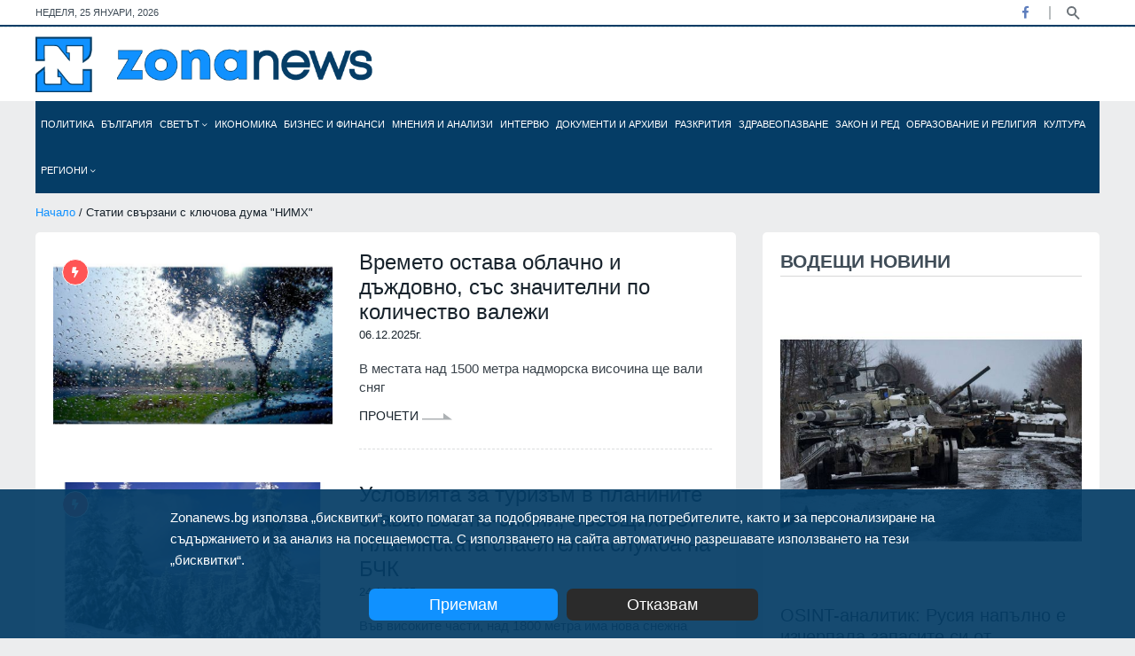

--- FILE ---
content_type: text/html; charset=utf-8
request_url: https://zonanews.bg/tags/%D0%9D%D0%98%D0%9C%D0%A5
body_size: 19587
content:
<!DOCTYPE html>
<html lang="en">
<head>
  <meta http-equiv="Content-Type" content="text/html; charset=utf-8" />
  <meta http-equiv="X-UA-Compatible" content="IE=edge">
  <meta http-equiv="Content-Language" content="bg" />
  <meta name="language" content="bulgarian" />
  
  <link rel="icon" type="image/png" sizes="16x16" href="/images/favicon.ico">
  <title>Статии свързани с ключова дума 'НИМХ' - Zonanews.bg</title>
  
  <meta name="viewport" content="width=device-width, initial-scale=1" />
  <meta name="robots" content="index,follow" />
  
  <meta name="facebook-domain-verification" content="vt1kxl0htvh9q45bn6dnlxtv05t17c" />
  <meta property="og:locale" content="bg_BG" />
  <meta property="og:site_name" content="Zonanews.bg" />
  <meta property="og:type" content="website" />
  <meta property="og:title" content="Статии свързани с ключова дума &#39;НИМХ&#39; - Zonanews.bg - Новини от България и света" />
  <meta property="article:publisher" content="https://facebook.com/www.zonanews.bg" />
  <meta property="article:author" content="https://facebook.com/www.zonanews.bg" />
  <meta property="og:url" content="https://zonanews.bg/tags/%D0%9D%D0%98%D0%9C%D0%A5" />
  <link rel="canonical" href="https://zonanews.bg/tags/%D0%9D%D0%98%D0%9C%D0%A5" />
  <link rel="alternate" hreflang="bg" href="https://zonanews.bg">
  
  <meta name="description" content="Статии свързани с ключова дума &#39;НИМХ&#39; Информационна агенция, публикуваща новини от България и света такива, каквито са" />
  <meta property="og:description" content="Статии свързани с ключова дума &#39;НИМХ&#39; Информационна агенция, публикуваща новини от България и света такива, каквито са" />
  <meta name="thumbnail" content="https://zonanews.bg/images/zonanews.png" />
  <meta property="og:image" content="https://zonanews.bg/images/zonanews.png" />
  <meta property="og:image:width" content="250" />
  <meta property="og:image:height" content="36" />
  
  

  
  <meta name="copyright" content="©️ Zonanews.bg - Информационен сайт Zonanews" />
  <meta property="fb:app_id" content="698684467509419" />

  
  
  
  <link href="https://cdn.zonanews.bg/css/plugins/bootstrap.min.css" rel="stylesheet">
  <link href="https://cdn.zonanews.bg/css/bundle.min.css?v=1.2.0" rel="stylesheet">
  <link href="https://cdn.zonanews.bg/css/theme.min.css?v=1.4.7" rel="stylesheet">
  <link rel="alternate" title="Новини от zonanews.bg" href="/rss" type="application/rss+xml" />

  
    <script async src="https://www.googletagmanager.com/gtag/js?id=UA-186164196-1"></script>
<script>
  window.dataLayer = window.dataLayer || [];
  function gtag(){dataLayer.push(arguments);}
  gtag('js', new Date());

  gtag('config', 'UA-186164196-1');
  gtag('config', 'G-DRNBBQQF9X');
</script>

  
  
    <script data-ad-client="ca-pub-9783376242351714" async src="https://pagead2.googlesyndication.com/pagead/js/adsbygoogle.js"></script>
<!-- Google Tag Manager -->
<script>(function(w,d,s,l,i){w[l]=w[l]||[];w[l].push({'gtm.start':
new Date().getTime(),event:'gtm.js'});var f=d.getElementsByTagName(s)[0],
j=d.createElement(s),dl=l!='dataLayer'?'&l='+l:'';j.async=true;j.src=
'https://www.googletagmanager.com/gtm.js?id='+i+dl;f.parentNode.insertBefore(j,f);
})(window,document,'script','dataLayer','GTM-KZJX77M');</script>
<!-- End Google Tag Manager -->
  
  
    <style>
      .theme-3 .zonanews_nav.fixed li a { font-size: 10px !important }
    </style>
  
  <script>
    window.twttr = (function (d,s,id) {
    var t, js, fjs = d.getElementsByTagName(s)[0];
    if (d.getElementById(id)) return; js=d.createElement(s); js.id=id;
    js.src="https://platform.twitter.com/widgets.js"; fjs.parentNode.insertBefore(js, fjs);
    return window.twttr || (t = { _e: [], ready: function(f){ t._e.push(f) } });
    }(document, "script", "twitter-wjs"));
</script>
</head>

<body class="theme-3 theme3_bg d-flex flex-column">
  
<div id="fb-root"></div>
<script async defer crossorigin="anonymous" src="https://connect.facebook.net/en_US/sdk.js#xfbml=1&version=v9.0&appId=698684467509419&autoLogAppEvents=1" nonce="TAJRNWj9"></script>

<div class="topbar white_bg">
  <div class="container">
    <div class="row">
      <div id="currentDate" class="col-md-6 align-self-center"></div>
      <div class="col-md-6 align-self-center">
        <div class="top_date_social text-right">
          <div class="socials">
            <ul class="inline">
              
              <li class="facebook"><a href="https:&#47;&#47;facebook.com&#47;www.zonanews.bg" title="Facebook" target="_blank"><i class="fab fa-facebook-f"></i></a></li>
              
              
              
              
            </ul>
          </div>
          <div class="search-button">
            <a href="javascript:void(0)" class="search-toggle" title="Търси" data-selector=".topbar"></a>
          </div>
        </div>
        <form id="searchFormNav" class="search-box">
          <input type="text" class="text search-input" placeholder="Търсене... (напишете търсената дума/фраза и натиснете 'Enter')" />
        </form>
      </div>
    </div>
  </div>
</div>
<div class="border_black m-0"></div>
<div class="logo_area white_bg">
  <div class="container">
    <div class="row">
      <div class="col-lg-4 align-self-center">
        <div class="main_logo">
          <a href="/">
            <img src="https:&#47;&#47;cdn.zonanews.bg/images/zonanews.png" alt="Zonanews.bg logo">
          </a>
        </div>
      </div>

      <div class="col-lg-8">
        
      </div>
    </div>
  </div>
</div>
<div class="container menu">
  <div class="main-menu">
    <div class="main-nav clearfix is-ts-sticky">
      <div class="row justify-content-between">
        <div class="col-6 col-lg-12 align-self-center pl-1 pr-1">
          <div class="zonanews_nav stellarnav">
            <ul id="zonanews_menu">
              <li class="logo">
                <a href="/" class="mobile">
                  <img src="https://cdn.zonanews.bg/images/zonanews.png">
                </a>
                <a href="/" class="desktop">
                  <img src="https://cdn.zonanews.bg/images/zn.png">
                </a>
              </li>
              
                
                  <li id="politika_0_menu" class="">
                    <a href="&#47;politika" title="Политика">
                      Политика
                      
                    </a>
                    
                    
                  </li>
                
              
                
                  <li id="bulgaria_1_menu" class="">
                    <a href="&#47;bulgaria" title="България">
                      България
                      
                    </a>
                    
                    
                  </li>
                
              
                
                  <li id="svetat_2_menu" class="">
                    <a href="&#47;svetat" title="Светът">
                      Светът
                      <i class="fal fa-angle-down"></i>
                    </a>
                    
                      <ul class="submenu">
                      
                        
                          <li>
                            <a href="&#47;Russia%20i%20Ukraina">Русия и Украйна</a>
                          </li>
                        
                      
                      </ul>
                    
                    
                  </li>
                
              
                
                  <li id="ikonomika_3_menu" class="">
                    <a href="&#47;ikonomika" title="Икономика">
                      Икономика
                      
                    </a>
                    
                    
                  </li>
                
              
                
                  <li id="biznes-i-finansi_4_menu" class="">
                    <a href="&#47;biznes-i-finansi" title="Бизнес и финанси">
                      Бизнес и финанси
                      
                    </a>
                    
                    
                  </li>
                
              
                
                  <li id="mnenia-i-analizi_5_menu" class="">
                    <a href="&#47;mnenia-i-analizi" title="Мнения и анализи">
                      Мнения и анализи
                      
                    </a>
                    
                    
                  </li>
                
              
                
                  <li id="intervyu_6_menu" class="">
                    <a href="&#47;intervyu" title="Интервю">
                      Интервю
                      
                    </a>
                    
                    
                  </li>
                
              
                
                  <li id="dokumentite-i-arhivi_7_menu" class="">
                    <a href="&#47;dokumentite-i-arhivi" title="Документи и архиви">
                      Документи и архиви
                      
                    </a>
                    
                    
                  </li>
                
              
                
                  <li id="razkritia_8_menu" class="">
                    <a href="&#47;razkritia" title="Разкрития">
                      Разкрития
                      
                    </a>
                    
                    
                  </li>
                
              
                
                  <li id="zdraveopazvane_9_menu" class="">
                    <a href="&#47;zdraveopazvane" title="Здравеопазване">
                      Здравеопазване
                      
                    </a>
                    
                    
                  </li>
                
              
                
                  <li id="Zakon i red_10_menu" class="">
                    <a href="&#47;Zakon%20i%20red" title="Закон и ред">
                      Закон и ред
                      
                    </a>
                    
                    
                  </li>
                
              
                
                  <li id="obrazovanie-i-religia_11_menu" class="">
                    <a href="&#47;obrazovanie-i-religia" title="Образование и религия">
                      Образование и религия
                      
                    </a>
                    
                    
                  </li>
                
              
                
                  <li id="kultura_12_menu" class="">
                    <a href="&#47;undefined&#47;kultura" title="Култура">
                      Култура
                      
                    </a>
                    
                    
                  </li>
                
              
                
                  <li id="regioni_13_menu" class="big-sub-menu">
                    <a href="&#47;regioni" title="Региони">
                      Региони
                      <i class="fal fa-angle-down"></i>
                    </a>
                    
                      <ul class="submenu">
                      
                        
                          <li>
                            <a href="&#47;regioni&#47;blagoevgrad">Благоевград</a>
                          </li>
                        
                      
                        
                          <li>
                            <a href="&#47;regioni&#47;burgas">Бургас</a>
                          </li>
                        
                      
                        
                          <li>
                            <a href="&#47;regioni&#47;varna">Варна</a>
                          </li>
                        
                      
                        
                          <li>
                            <a href="&#47;regioni&#47;veliko-tarnovo">Велико Търново</a>
                          </li>
                        
                      
                        
                          <li>
                            <a href="&#47;regioni&#47;vidin">Видин</a>
                          </li>
                        
                      
                        
                          <li>
                            <a href="&#47;regioni&#47;vratsa">Враца</a>
                          </li>
                        
                      
                        
                          <li>
                            <a href="&#47;regioni&#47;gabrovo">Габрово</a>
                          </li>
                        
                      
                        
                          <li>
                            <a href="&#47;regioni&#47;dobrich">Добрич</a>
                          </li>
                        
                      
                        
                          <li>
                            <a href="&#47;regioni&#47;kardzhali">Кърджали</a>
                          </li>
                        
                      
                        
                          <li>
                            <a href="&#47;regioni&#47;kyustendil">Кюстендил</a>
                          </li>
                        
                      
                        
                          <li>
                            <a href="&#47;regioni&#47;lovech">Ловеч</a>
                          </li>
                        
                      
                        
                          <li>
                            <a href="&#47;regioni&#47;montana">Монтана</a>
                          </li>
                        
                      
                        
                          <li>
                            <a href="&#47;regioni&#47;pazardzhik">Пазарджик</a>
                          </li>
                        
                      
                        
                          <li>
                            <a href="&#47;regioni&#47;pernik">Перник</a>
                          </li>
                        
                      
                        
                          <li>
                            <a href="&#47;pleven">Плевен</a>
                          </li>
                        
                      
                        
                          <li>
                            <a href="&#47;regioni&#47;plovdiv">Пловдив</a>
                          </li>
                        
                      
                        
                          <li>
                            <a href="&#47;regioni&#47;razgrad">Разград</a>
                          </li>
                        
                      
                        
                          <li>
                            <a href="&#47;regioni&#47;ruse">Русе</a>
                          </li>
                        
                      
                        
                          <li>
                            <a href="&#47;regioni&#47;silistra">Силистра</a>
                          </li>
                        
                      
                        
                          <li>
                            <a href="&#47;regioni&#47;sliven">Сливен</a>
                          </li>
                        
                      
                        
                          <li>
                            <a href="&#47;regioni&#47;smolyan">Смолян</a>
                          </li>
                        
                      
                        
                          <li>
                            <a href="&#47;regioni&#47;sofia-oblast">София-област</a>
                          </li>
                        
                      
                        
                          <li>
                            <a href="&#47;regioni&#47;sofia">София</a>
                          </li>
                        
                      
                        
                          <li>
                            <a href="&#47;regioni&#47;stara-zagora">Стара Загора</a>
                          </li>
                        
                      
                        
                          <li>
                            <a href="&#47;regioni&#47;targovishte">Търговище</a>
                          </li>
                        
                      
                        
                          <li>
                            <a href="&#47;regioni&#47;haskovo">Хасково</a>
                          </li>
                        
                      
                        
                          <li>
                            <a href="&#47;regioni&#47;shumen">Шумен</a>
                          </li>
                        
                      
                        
                          <li>
                            <a href="&#47;regioni&#47;yambol">Ямбол</a>
                          </li>
                        
                      
                      </ul>
                    
                    
                  </li>
                
              
            </ul>
          </div>
        </div>
        <div class="col-6 d-block d-sm-none">
          <div class="search-button mobile">
            <a href="javascript:void(0)" class="search-toggle" title="Търси" data-selector=".main-menu"></a>
          </div>
        </div>
        
      </div>
    </div>
    <form id="searchFormNav" class="search-box">
      <input type="text" class="text search-input" placeholder="Търсене... (напишете търсената дума/фраза и натиснете 'Enter')" />
      <button type="submit"><i class="fa fa-search"></i></button>
    </form>
  </div>
</div>
  <div class="wrapper flex-grow-1 mb30">
    <div class="container">
      <div class="row">
  <div class="col-12">
    <div class="breadcrumbs">	
      <a href="&#47;">Начало</a> / Статии свързани с ключова дума &#34;НИМХ&#34;
    </div>
  </div>
</div>
      <div class="row">
        <div class="col-md-6 col-lg-8 col-md-6 col-lg-8">
          <div class="padding20 white_bg border-radious5">
            
              <div class="single_post post_type12 type20">
                <div class="post_img border-radious5">
                  <div class="img_wrap">
                    <a href="&#47;bulgaria&#47;vremeto-ostava-oblachno-i-dazhdovno-sas-znachitelni-po-kolichestvo-valezhi" title="Времето остава облачно и дъждовно, със значителни по количество валежи">
                      <img src="https:&#47;&#47;cdn.zonanews.bg&#47;resources&#47;640x439&#47;%D0%94%D1%8A%D0%B6%D0%B4%D0%BE%D0%B2%D0%BD%D0%BE%20%D0%B8%20%D0%BC%D1%80%D0%B0%D1%87%D0%BD%D0%BE%20%D0%B2%D1%80%D0%B5%D0%BC%D0%B5.jpg?s=257976" alt="Дъждовно и мрачно време">
                    </a>
                  </div>	<span class="tranding border_tranding">
                  <i class="fas fa-bolt"></i>
                </span>
                </div>
                <div class="single_post_text">
                  <h4><a href="&#47;bulgaria&#47;vremeto-ostava-oblachno-i-dazhdovno-sas-znachitelni-po-kolichestvo-valezhi" title="Времето остава облачно и дъждовно, със значителни по количество валежи">Времето остава облачно и дъждовно, със значителни по количество валежи</a></h4>
                  <div class="row">
                    <div class="col-12 align-self-center date">
                      <p>06.12.2025г.</p>
                    </div>
                  </div>
                  <p class="post-p">В местата над 1500 метра надморска височина ще вали сняг </p>
                  <div class="space-10"></div>
                    <a href="&#47;bulgaria&#47;vremeto-ostava-oblachno-i-dazhdovno-sas-znachitelni-po-kolichestvo-valezhi" class="readmore3">
                      Прочети 
                      <img src="https:&#47;&#47;cdn.zonanews.bg/assets/img/icon/arrow3.png" alt="">
                    </a>
                  <div class="space-10"></div>
                  <div class="border_black"></div>
                  <div class="space-15"></div>
                </div>
              </div>
            
              <div class="single_post post_type12 type20">
                <div class="post_img border-radious5">
                  <div class="img_wrap">
                    <a href="&#47;bulgaria&#47;usloviyata-za-turizam-v-planinite-stavat-vse-po-zimni-saobshtiha-ot-planinskata-spasitelna-sluzhba-na-bchk" title="Условията за туризъм в планините стават все по-зимни, съобщиха от Планинската спасителна служба на БЧК">
                      <img src="https:&#47;&#47;cdn.zonanews.bg&#47;resources&#47;640x439&#47;%D0%97%D0%B8%D0%BC%D0%B0%2C%20%D1%81%D0%BD%D1%8F%D0%B3%20(2).JPG?s=486840" alt="Сняг в планината">
                    </a>
                  </div>	<span class="tranding border_tranding">
                  <i class="fas fa-bolt"></i>
                </span>
                </div>
                <div class="single_post_text">
                  <h4><a href="&#47;bulgaria&#47;usloviyata-za-turizam-v-planinite-stavat-vse-po-zimni-saobshtiha-ot-planinskata-spasitelna-sluzhba-na-bchk" title="Условията за туризъм в планините стават все по-зимни, съобщиха от Планинската спасителна служба на БЧК">Условията за туризъм в планините стават все по-зимни, съобщиха от Планинската спасителна служба на БЧК</a></h4>
                  <div class="row">
                    <div class="col-12 align-self-center date">
                      <p>24.11.2025г.</p>
                    </div>
                  </div>
                  <p class="post-p">Във високите части, над 1800 метра има нова снежна покривка, което прави терените доста хлъзгави</p>
                  <div class="space-10"></div>
                    <a href="&#47;bulgaria&#47;usloviyata-za-turizam-v-planinite-stavat-vse-po-zimni-saobshtiha-ot-planinskata-spasitelna-sluzhba-na-bchk" class="readmore3">
                      Прочети 
                      <img src="https:&#47;&#47;cdn.zonanews.bg/assets/img/icon/arrow3.png" alt="">
                    </a>
                  <div class="space-10"></div>
                  <div class="border_black"></div>
                  <div class="space-15"></div>
                </div>
              </div>
            
              <div class="single_post post_type12 type20">
                <div class="post_img border-radious5">
                  <div class="img_wrap">
                    <a href="&#47;bulgaria&#47;slanchevo-i-goreshto-vreme-temperaturite-skachat-do-36" title="Слънчево и горещо време, температурите скачат до 36°">
                      <img src="https:&#47;&#47;cdn.zonanews.bg&#47;resources&#47;640x439&#47;%D0%9E%D0%BF%D0%B0%D1%81%D0%BD%D0%BE%20%D0%B3%D0%BE%D1%80%D0%B5%D1%89%D0%BE%20%D0%B2%D1%80%D0%B5%D0%BC%D0%B5.jpg?s=187418" alt="Опасно горещо време">
                    </a>
                  </div>	<span class="tranding border_tranding">
                  <i class="fas fa-bolt"></i>
                </span>
                </div>
                <div class="single_post_text">
                  <h4><a href="&#47;bulgaria&#47;slanchevo-i-goreshto-vreme-temperaturite-skachat-do-36" title="Слънчево и горещо време, температурите скачат до 36°">Слънчево и горещо време, температурите скачат до 36°</a></h4>
                  <div class="row">
                    <div class="col-12 align-self-center date">
                      <p>19.06.2025г.</p>
                    </div>
                  </div>
                  <p class="post-p">За София - около 31°</p>
                  <div class="space-10"></div>
                    <a href="&#47;bulgaria&#47;slanchevo-i-goreshto-vreme-temperaturite-skachat-do-36" class="readmore3">
                      Прочети 
                      <img src="https:&#47;&#47;cdn.zonanews.bg/assets/img/icon/arrow3.png" alt="">
                    </a>
                  <div class="space-10"></div>
                  <div class="border_black"></div>
                  <div class="space-15"></div>
                </div>
              </div>
            
              <div class="single_post post_type12 type20">
                <div class="post_img border-radious5">
                  <div class="img_wrap">
                    <a href="&#47;bulgaria&#47;slanchevo-i-toplo-s-kupesta-oblachnost-i-prevalyavaniya-na-otdelni-mesta" title="Слънчево и топло, с купеста облачност и превалявания на отделни места">
                      <img src="https:&#47;&#47;cdn.zonanews.bg&#47;resources&#47;640x439&#47;%D0%A1%D0%BB%D1%8A%D0%BD%D1%87%D0%B5%D0%B2%D0%BE%20%D0%B8%20%D1%82%D0%BE%D0%BF%D0%BB%D0%BE%20%D0%B2%D1%80%D0%B5%D0%BC%D0%B5-2.jpg?s=162808" alt="Слънчево и топло време">
                    </a>
                  </div>	<span class="tranding border_tranding">
                  <i class="fas fa-bolt"></i>
                </span>
                </div>
                <div class="single_post_text">
                  <h4><a href="&#47;bulgaria&#47;slanchevo-i-toplo-s-kupesta-oblachnost-i-prevalyavaniya-na-otdelni-mesta" title="Слънчево и топло, с купеста облачност и превалявания на отделни места">Слънчево и топло, с купеста облачност и превалявания на отделни места</a></h4>
                  <div class="row">
                    <div class="col-12 align-self-center date">
                      <p>18.06.2025г.</p>
                    </div>
                  </div>
                  <p class="post-p">Максималните температури в повечето места ще са между 30° и 35°</p>
                  <div class="space-10"></div>
                    <a href="&#47;bulgaria&#47;slanchevo-i-toplo-s-kupesta-oblachnost-i-prevalyavaniya-na-otdelni-mesta" class="readmore3">
                      Прочети 
                      <img src="https:&#47;&#47;cdn.zonanews.bg/assets/img/icon/arrow3.png" alt="">
                    </a>
                  <div class="space-10"></div>
                  <div class="border_black"></div>
                  <div class="space-15"></div>
                </div>
              </div>
            
              <div class="single_post post_type12 type20">
                <div class="post_img border-radious5">
                  <div class="img_wrap">
                    <a href="&#47;bulgaria&#47;-slanchevo-vreme-temperaturite-dostigat-28" title=" Слънчево време, температурите достигат 28°">
                      <img src="https:&#47;&#47;cdn.zonanews.bg&#47;resources&#47;640x439&#47;%D0%A2%D0%BE%D0%BF%D0%BB%D0%BE%20%D0%B8%20%D1%81%D0%BB%D1%8A%D0%BD%D1%87%D0%B5%D0%B2%D0%BE%20%D0%B2%D1%80%D0%B5%D0%BC%D0%B5.JPG?s=343091" alt="Топло и слънчево време">
                    </a>
                  </div>	<span class="tranding border_tranding">
                  <i class="fas fa-bolt"></i>
                </span>
                </div>
                <div class="single_post_text">
                  <h4><a href="&#47;bulgaria&#47;-slanchevo-vreme-temperaturite-dostigat-28" title=" Слънчево време, температурите достигат 28°"> Слънчево време, температурите достигат 28°</a></h4>
                  <div class="row">
                    <div class="col-12 align-self-center date">
                      <p>01.06.2025г.</p>
                    </div>
                  </div>
                  <p class="post-p">По Черноморието ще преобладава слънчево време, в сутрешните часове на отделни места с намалена видимост</p>
                  <div class="space-10"></div>
                    <a href="&#47;bulgaria&#47;-slanchevo-vreme-temperaturite-dostigat-28" class="readmore3">
                      Прочети 
                      <img src="https:&#47;&#47;cdn.zonanews.bg/assets/img/icon/arrow3.png" alt="">
                    </a>
                  <div class="space-10"></div>
                  <div class="border_black"></div>
                  <div class="space-15"></div>
                </div>
              </div>
            
              <div class="single_post post_type12 type20">
                <div class="post_img border-radious5">
                  <div class="img_wrap">
                    <a href="&#47;bulgaria&#47;slanchevo-i-toplo-vreme-okolo-i-sled-obyad-shte-se-razviva-kupesta-i-kupesto-dazhdovna-oblachnost" title="Слънчево и топло време, около и след обяд ще се развива купеста и купесто-дъждовна облачност">
                      <img src="https:&#47;&#47;cdn.zonanews.bg&#47;resources&#47;640x439&#47;%D0%9A%D0%B0%D1%82%D0%B5%D0%B4%D1%80%D0%B0%D0%BB%D0%B0%20%D0%A1%D0%B2.%20%D0%90%D0%BB%D0%B5%D0%BA%D1%81%D0%B0%D0%BD%D0%B4%D1%8A%D1%80%20%D0%9D%D0%B5%D0%B2%D1%81%D0%BA%D0%B8%20%20(1).JPG?s=290788" alt="Катедрала &#34;Св. Александър Невски&#34;">
                    </a>
                  </div>	<span class="tranding border_tranding">
                  <i class="fas fa-bolt"></i>
                </span>
                </div>
                <div class="single_post_text">
                  <h4><a href="&#47;bulgaria&#47;slanchevo-i-toplo-vreme-okolo-i-sled-obyad-shte-se-razviva-kupesta-i-kupesto-dazhdovna-oblachnost" title="Слънчево и топло време, около и след обяд ще се развива купеста и купесто-дъждовна облачност">Слънчево и топло време, около и след обяд ще се развива купеста и купесто-дъждовна облачност</a></h4>
                  <div class="row">
                    <div class="col-12 align-self-center date">
                      <p>25.04.2025г.</p>
                    </div>
                  </div>
                  <p class="post-p"> Максималните температури ще бъдат между 22° и 27°, в София – около 22°</p>
                  <div class="space-10"></div>
                    <a href="&#47;bulgaria&#47;slanchevo-i-toplo-vreme-okolo-i-sled-obyad-shte-se-razviva-kupesta-i-kupesto-dazhdovna-oblachnost" class="readmore3">
                      Прочети 
                      <img src="https:&#47;&#47;cdn.zonanews.bg/assets/img/icon/arrow3.png" alt="">
                    </a>
                  <div class="space-10"></div>
                  <div class="border_black"></div>
                  <div class="space-15"></div>
                </div>
              </div>
            
              <div class="single_post post_type12 type20">
                <div class="post_img border-radious5">
                  <div class="img_wrap">
                    <a href="&#47;bulgaria&#47;magliva-sutrin-v-nedelya-posle-nad-povecheto-rayoni-na-stranata-shte-bade-slanchevo" title="Мъглива сутрин в неделя, после над повечето райони на страната ще бъде слънчево">
                      <img src="https:&#47;&#47;cdn.zonanews.bg&#47;resources&#47;640x439&#47;%D0%9C%D1%8A%D0%B3%D0%BB%D0%B8%D0%B2%D0%BE%20%D0%B2%D1%80%D0%B5%D0%BC%D0%B5%2C%20%D0%BC%D1%8A%D0%B3%D0%BB%D0%B0.jpg?s=62543" alt="Мъгливо време, мъгла">
                    </a>
                  </div>	<span class="tranding border_tranding">
                  <i class="fas fa-bolt"></i>
                </span>
                </div>
                <div class="single_post_text">
                  <h4><a href="&#47;bulgaria&#47;magliva-sutrin-v-nedelya-posle-nad-povecheto-rayoni-na-stranata-shte-bade-slanchevo" title="Мъглива сутрин в неделя, после над повечето райони на страната ще бъде слънчево">Мъглива сутрин в неделя, после над повечето райони на страната ще бъде слънчево</a></h4>
                  <div class="row">
                    <div class="col-12 align-self-center date">
                      <p>17.11.2024г.</p>
                    </div>
                  </div>
                  <p class="post-p">Максималните температури ще са между 9° и 14°, за София – около 10°</p>
                  <div class="space-10"></div>
                    <a href="&#47;bulgaria&#47;magliva-sutrin-v-nedelya-posle-nad-povecheto-rayoni-na-stranata-shte-bade-slanchevo" class="readmore3">
                      Прочети 
                      <img src="https:&#47;&#47;cdn.zonanews.bg/assets/img/icon/arrow3.png" alt="">
                    </a>
                  <div class="space-10"></div>
                  <div class="border_black"></div>
                  <div class="space-15"></div>
                </div>
              </div>
            
              <div class="single_post post_type12 type20">
                <div class="post_img border-radious5">
                  <div class="img_wrap">
                    <a href="&#47;bulgaria&#47;esenta-vse-poveche-shte-napomnya-za-sebe-si-slantse-i-dazhd-v-parvite-dni-na-septemvri" title="Есента все повече ще напомня за себе си - слънце и дъжд в първите дни на септември">
                      <img src="https:&#47;&#47;cdn.zonanews.bg&#47;resources&#47;640x439&#47;%D0%A1%D0%BB%D1%8A%D0%BD%D1%87%D0%B5%D0%B2%D0%BE%20%D0%B2%D1%80%D0%B5%D0%BC%D0%B5.jpg?s=97587" alt="Слънчево време">
                    </a>
                  </div>	<span class="tranding border_tranding">
                  <i class="fas fa-bolt"></i>
                </span>
                </div>
                <div class="single_post_text">
                  <h4><a href="&#47;bulgaria&#47;esenta-vse-poveche-shte-napomnya-za-sebe-si-slantse-i-dazhd-v-parvite-dni-na-septemvri" title="Есента все повече ще напомня за себе си - слънце и дъжд в първите дни на септември">Есента все повече ще напомня за себе си - слънце и дъжд в първите дни на септември</a></h4>
                  <div class="row">
                    <div class="col-12 align-self-center date">
                      <p>04.09.2024г.</p>
                    </div>
                  </div>
                  <p class="post-p">Максималните температури ще бъдат между 30° и 35°, в София - около 31°</p>
                  <div class="space-10"></div>
                    <a href="&#47;bulgaria&#47;esenta-vse-poveche-shte-napomnya-za-sebe-si-slantse-i-dazhd-v-parvite-dni-na-septemvri" class="readmore3">
                      Прочети 
                      <img src="https:&#47;&#47;cdn.zonanews.bg/assets/img/icon/arrow3.png" alt="">
                    </a>
                  <div class="space-10"></div>
                  <div class="border_black"></div>
                  <div class="space-15"></div>
                </div>
              </div>
            
              <div class="single_post post_type12 type20">
                <div class="post_img border-radious5">
                  <div class="img_wrap">
                    <a href="&#47;bulgaria&#47;slanchevo-s-kratkotrayni-intenzivni-valezhi-na-mesta" title="Слънчево, с краткотрайни интензивни валежи на места">
                      <img src="https:&#47;&#47;cdn.zonanews.bg&#47;resources&#47;640x439&#47;%D0%A1%D0%BB%D1%8A%D0%BD%D1%87%D0%B5%D0%B2%D0%BE%20%D0%B2%D1%80%D0%B5%D0%BC%D0%B5-4.jpg?s=150376" alt="Слънчево време">
                    </a>
                  </div>	<span class="tranding border_tranding">
                  <i class="fas fa-bolt"></i>
                </span>
                </div>
                <div class="single_post_text">
                  <h4><a href="&#47;bulgaria&#47;slanchevo-s-kratkotrayni-intenzivni-valezhi-na-mesta" title="Слънчево, с краткотрайни интензивни валежи на места">Слънчево, с краткотрайни интензивни валежи на места</a></h4>
                  <div class="row">
                    <div class="col-12 align-self-center date">
                      <p>18.08.2024г.</p>
                    </div>
                  </div>
                  <p class="post-p">Максималните температури ще са между 31° и 36°, в София - около 33°</p>
                  <div class="space-10"></div>
                    <a href="&#47;bulgaria&#47;slanchevo-s-kratkotrayni-intenzivni-valezhi-na-mesta" class="readmore3">
                      Прочети 
                      <img src="https:&#47;&#47;cdn.zonanews.bg/assets/img/icon/arrow3.png" alt="">
                    </a>
                  <div class="space-10"></div>
                  <div class="border_black"></div>
                  <div class="space-15"></div>
                </div>
              </div>
            
              <div class="single_post post_type12 type20">
                <div class="post_img border-radious5">
                  <div class="img_wrap">
                    <a href="&#47;bulgaria&#47;zhalt-kod-za-opasno-goreshto-vreme-v-tsyalata-strana-temperaturite-dostigat-do-39" title="Жълт код за опасно горещо време в цялата страна - температурите достигат до 39°">
                      <img src="https:&#47;&#47;cdn.zonanews.bg&#47;resources&#47;640x439&#47;%D0%9E%D0%BF%D0%B0%D1%81%D0%BD%D0%BE%20%D0%B3%D0%BE%D1%80%D0%B5%D1%89%D0%BE%20%D0%B2%D1%80%D0%B5%D0%BC%D0%B5.jpg?s=187418" alt="Опасно горещо време">
                    </a>
                  </div>	<span class="tranding border_tranding">
                  <i class="fas fa-bolt"></i>
                </span>
                </div>
                <div class="single_post_text">
                  <h4><a href="&#47;bulgaria&#47;zhalt-kod-za-opasno-goreshto-vreme-v-tsyalata-strana-temperaturite-dostigat-do-39" title="Жълт код за опасно горещо време в цялата страна - температурите достигат до 39°">Жълт код за опасно горещо време в цялата страна - температурите достигат до 39°</a></h4>
                  <div class="row">
                    <div class="col-12 align-self-center date">
                      <p>12.08.2024г.</p>
                    </div>
                  </div>
                  <p class="post-p">Ще духа слаб, в източните райони - до умерен вятър от юг-югоизток
</p>
                  <div class="space-10"></div>
                    <a href="&#47;bulgaria&#47;zhalt-kod-za-opasno-goreshto-vreme-v-tsyalata-strana-temperaturite-dostigat-do-39" class="readmore3">
                      Прочети 
                      <img src="https:&#47;&#47;cdn.zonanews.bg/assets/img/icon/arrow3.png" alt="">
                    </a>
                  <div class="space-10"></div>
                  <div class="border_black"></div>
                  <div class="space-15"></div>
                </div>
              </div>
            
            
          </div>
          
          <div class="row justify-content-md-center">
  <div class="col-12">
    <div class="cpagination v3 padding5050">
      <nav aria-label="Page navigation example">
        <ul class="pagination">
          <li class="page-item disabled">
            <a class="page-link" href="javascript:void(0)" aria-label="Previous">
              <span aria-hidden="true">
                <i class="fas fa-caret-left"></i>
              </span>
            </a>
          </li>
          
            <li class="page-item active">
              
                <a class="page-link" href="javascript:void(0)">
                  1
                </a>
              
              
            </li>
          
            <li class="page-item ">
              
                <a class="page-link" href="/tags/%D0%9D%D0%98%D0%9C%D0%A5/2">
                  2
                </a>
              
              
            </li>
          
            <li class="page-item ">
              
                <a class="page-link" href="/tags/%D0%9D%D0%98%D0%9C%D0%A5/3">
                  3
                </a>
              
              
            </li>
          
            <li class="page-item ">
              
              
                <li class="page-item">
                  <a class="page-link" href="javascript:void(0)">..</a>
                </li>
              
            </li>
          
            <li class="page-item ">
              
                <a class="page-link" href="/tags/%D0%9D%D0%98%D0%9C%D0%A5/19">
                  19
                </a>
              
              
            </li>
          
          <li class="page-item ">
            <a class="page-link"  href="/tags/%D0%9D%D0%98%D0%9C%D0%A5/2" aria-label="Next">
              <span aria-hidden="true">
                <i class="fas fa-caret-right"></i>
              </span>
            </a>
          </li>
        </ul>
      </nav>
    </div>
  </div>
</div>
        </div>
        <div class="col-lg-4 col-md-6">
					<div class="row justify-content-center">
            
            
            <div class="col-md-6 col-lg-12">
              <div class="tranding3_side white_bg mb30 padding20 white_bg border-radious5">
  <div class="heading">
    <h3 class="widget-title">Водещи новини</h3>
  </div>
  
    
      <article class="single_post post_type3 post_type15 mb10">
        <div class="post_img border-radious5">
          <div class="img_wrap">
            <a href="&#47;Russia%20i%20Ukraina&#47;osint-analitik-rusiya-napalno-e-izcherpala-zapasite-si-ot-savremenni-tankove-video" title="OSINT-аналитик: Русия напълно е изчерпала запасите си от съвременни танкове (ВИДЕО)">
              <img src="https:&#47;&#47;cdn.zonanews.bg&#47;resources&#47;516x500&#47;%D0%A3%D0%BD%D0%B8%D1%89%D0%BE%D0%B6%D0%B5%D0%BD%D0%B0%20%D1%80%D1%83%D1%81%D0%BA%D0%B0%20%D0%B1%D0%BE%D0%B9%D0%BD%D0%B0%20%D1%82%D0%B5%D1%85%D0%BD%D0%B8%D0%BA%D0%B0-%D1%82%D0%B0%D0%BD%D0%BA%D0%BE%D0%B2%D0%B5.jpg?s=171771" alt="Унищожена руска бойна техника-танкове">
            </a>
          </div>
        </div>
        <div class="single_post_text">
          <a href="&#47;Russia%20i%20Ukraina&#47;osint-analitik-rusiya-napalno-e-izcherpala-zapasite-si-ot-savremenni-tankove-video" title="OSINT-аналитик: Русия напълно е изчерпала запасите си от съвременни танкове (ВИДЕО)">OSINT-аналитик: Русия напълно е изчерпала запасите си от съвременни танкове (ВИДЕО)</a>
          <div class="space-10"></div>
          <p class="post-p">Освен малък брой нови танкове, които Русия произвежда изцяло от нулата, агресорът трябва да разчита единствено на остарелите танкове Т-62, които са останали до голяма степен непокътнати, за да попълни действащата си армия</p>
          <div class="space-20"></div>
          <div class="meta3">	
            <a href="&#47;Russia%20i%20Ukraina" title="Русия и Украйна">Русия и Украйна</a>
						<a href="#">25.01.2026г.</a>
          </div>
        </div>
      </article>
    
    
  
    
    
      <article class="single_post type10 type16 widgets_small mb15">
        <div class="post_img">
          <a href="&#47;bulgaria&#47;oblachno-i-maglivo-vreme-s-ramezh-ot-dazhd-i-opasnost-ot-poleditsi" title="Облачно и мъгливо време, с ръмеж от дъжд и опасност от поледици">
            <img src="https:&#47;&#47;cdn.zonanews.bg&#47;resources&#47;730x500&#47;%D0%9C%D1%8A%D0%B3%D0%BB%D0%B8%D0%B2%D0%BE%20%D0%B2%D1%80%D0%B5%D0%BC%D0%B5-1.JPG?s=64743" alt="Мъгливо време">
          </a>
        </div>
        <div class="single_post_text">
          <h4><a href="&#47;bulgaria&#47;oblachno-i-maglivo-vreme-s-ramezh-ot-dazhd-i-opasnost-ot-poleditsi" title="Облачно и мъгливо време, с ръмеж от дъжд и опасност от поледици">Облачно и мъгливо време, с ръмеж от дъжд и опасност от поледици</a></h4>
          <div class="meta4">
            <a href="&#47;bulgaria" title="България">България</a>
            <span class="post-date">25.01.2026г.</span>
          </div>
        </div>
      </article>
    
  
    
    
      <article class="single_post type10 type16 widgets_small mb15">
        <div class="post_img">
          <a href="&#47;Russia%20i%20Ukraina&#47;klyuchoviyat-koefitsient-na-razhdaemost-v-rusiya-se-e-srinal-do-nay-niskoto-si-nivo-ot-dve-desetiletiya-vapreki-iskaniyata-na-putin-za-visoka-razhdaemost" title="Ключовият коефициент на раждаемост в Русия се е сринал до най-ниското си ниво от две десетилетия, въпреки исканията на Путин за висока раждаемост">
            <img src="https:&#47;&#47;cdn.zonanews.bg&#47;resources&#47;730x500&#47;%D0%98%D0%B7%D1%87%D0%B5%D0%B7%D0%B2%D0%B0%D1%89%D0%B0%2C%20%D1%80%D1%83%D1%85%D0%B2%D0%B0%D1%89%D0%B0%2C%20%D0%BE%D0%B1%D0%B5%D0%B7%D0%BB%D1%8E%D0%B4%D1%8F%D0%B2%D0%B0%D1%89%D0%B0%20%D1%81%D0%B5%20%D0%A0%D1%83%D1%81%D0%B8%D1%8F.jpg?s=371738" alt="Изчезваща, рухваща, обезлюдяваща се Русия">
          </a>
        </div>
        <div class="single_post_text">
          <h4><a href="&#47;Russia%20i%20Ukraina&#47;klyuchoviyat-koefitsient-na-razhdaemost-v-rusiya-se-e-srinal-do-nay-niskoto-si-nivo-ot-dve-desetiletiya-vapreki-iskaniyata-na-putin-za-visoka-razhdaemost" title="Ключовият коефициент на раждаемост в Русия се е сринал до най-ниското си ниво от две десетилетия, въпреки исканията на Путин за висока раждаемост">Ключовият коефициент на раждаемост в Русия се е сринал до най-ниското си ниво от две десетилетия, въпреки исканията на П</a></h4>
          <div class="meta4">
            <a href="&#47;Russia%20i%20Ukraina" title="Русия и Украйна">Русия и Украйна</a>
            <span class="post-date">24.01.2026г.</span>
          </div>
        </div>
      </article>
    
  
    
    
      <article class="single_post type10 type16 widgets_small mb15">
        <div class="post_img">
          <a href="&#47;svetat&#47;ot-f-35-do-oblaka-na-amazon-zavisimostite-na-germaniya-i-evropa-ot-sasht" title="От F-35 до облака на Amazon: Зависимостите на Германия и Европа от САЩ">
            <img src="https:&#47;&#47;cdn.zonanews.bg&#47;resources&#47;730x500&#47;%D0%A1%D0%90%D0%A9-%D0%95%D0%B2%D1%80%D0%BE%D0%BF%D0%B0.jpg?s=119074" alt="САЩ-Европа">
          </a>
        </div>
        <div class="single_post_text">
          <h4><a href="&#47;svetat&#47;ot-f-35-do-oblaka-na-amazon-zavisimostite-na-germaniya-i-evropa-ot-sasht" title="От F-35 до облака на Amazon: Зависимостите на Германия и Европа от САЩ">От F-35 до облака на Amazon: Зависимостите на Германия и Европа от САЩ</a></h4>
          <div class="meta4">
            <a href="&#47;svetat" title="Светът">Светът</a>
            <span class="post-date">24.01.2026г.</span>
          </div>
        </div>
      </article>
    
  
    
    
      <article class="single_post type10 type16 widgets_small mb15">
        <div class="post_img">
          <a href="&#47;Russia%20i%20Ukraina&#47;ruskite-teroristichni-udari-otnovo-ostaviha-bez-otoplenie-polovin-kiev" title="Руските терористични удари отново оставиха без отопление половин Киев">
            <img src="https:&#47;&#47;cdn.zonanews.bg&#47;resources&#47;730x500&#47;%D0%A0%D0%B0%D0%B7%D1%80%D1%83%D1%88%D0%B5%D0%BD%D0%B8%D1%8F%20%D0%B2%20%D0%A3%D0%BA%D1%80%D0%B0%D0%B9%D0%BD%D0%B0%20%D0%B2%20%D1%80%D0%B5%D0%B7%D1%83%D0%BB%D1%82%D0%B0%D1%82%20%D0%BD%D0%B0%20%D1%80%D1%83%D1%81%D0%BA%D0%B8%D1%82%D0%B5%20%D1%82%D0%B5%D1%80%D0%BE%D1%80%D0%B8%D1%81%D1%82%D0%B8%D1%87%D0%BD%D0%B8%20%D1%83%D0%B4%D0%B0%D1%80%D0%B8%20(1).jpg?s=190783" alt="Разрушения в Украйна в резултат на руските терористични удари (1)">
          </a>
        </div>
        <div class="single_post_text">
          <h4><a href="&#47;Russia%20i%20Ukraina&#47;ruskite-teroristichni-udari-otnovo-ostaviha-bez-otoplenie-polovin-kiev" title="Руските терористични удари отново оставиха без отопление половин Киев">Руските терористични удари отново оставиха без отопление половин Киев</a></h4>
          <div class="meta4">
            <a href="&#47;Russia%20i%20Ukraina" title="Русия и Украйна">Русия и Украйна</a>
            <span class="post-date">24.01.2026г.</span>
          </div>
        </div>
      </article>
    
  
    
    
      <article class="single_post type10 type16 widgets_small mb15">
        <div class="post_img">
          <a href="&#47;svetat&#47;hakeri-svarzani-s-ruskoto-voenno-razuznavane-veroyatno-stoyat-zad-kiberatakite-sreshtu-polskata-energiyna-sistema-prez-dekemvri-saobshtiha-eksperti" title="Хакери, свързани с руското военно разузнаване, вероятно стоят зад кибератаките срещу полската енергийна система през декември, съобщиха експерти">
            <img src="https:&#47;&#47;cdn.zonanews.bg&#47;resources&#47;730x500&#47;%D0%A0%D1%83%D1%81%D0%BA%D0%B8%20%D1%85%D0%B0%D0%BA%D0%B5%D1%80%D0%B8.jpg?s=183654" alt="Руски хакери">
          </a>
        </div>
        <div class="single_post_text">
          <h4><a href="&#47;svetat&#47;hakeri-svarzani-s-ruskoto-voenno-razuznavane-veroyatno-stoyat-zad-kiberatakite-sreshtu-polskata-energiyna-sistema-prez-dekemvri-saobshtiha-eksperti" title="Хакери, свързани с руското военно разузнаване, вероятно стоят зад кибератаките срещу полската енергийна система през декември, съобщиха експерти">Хакери, свързани с руското военно разузнаване, вероятно стоят зад кибератаките срещу полската енергийна система през дек</a></h4>
          <div class="meta4">
            <a href="&#47;svetat" title="Светът">Светът</a>
            <span class="post-date">24.01.2026г.</span>
          </div>
        </div>
      </article>
    
  
</div>
            </div>
            
            

            <div class="col-md-6 col-lg-12">
              <div class="white_bg padding20 border-radious5 mb30 sm-mt30">
  <div class="heading">
    <h3 class="widget-title">Последни новини</h3>
  </div>
  <div class="popular_carousel owl-carousel nav_style1">
    <!--CAROUSEL START-->
      
        
          <div class="popular_items">
        
        <article class="single_post type10 type16 widgets_small mb15">
          <div class="post_img">
            <div class="img_wrap">
              <a href="&#47;Russia%20i%20Ukraina&#47;osint-analitik-rusiya-napalno-e-izcherpala-zapasite-si-ot-savremenni-tankove-video" title="OSINT-аналитик: Русия напълно е изчерпала запасите си от съвременни танкове (ВИДЕО)">
                <img src="https:&#47;&#47;cdn.zonanews.bg&#47;resources&#47;200x138&#47;%D0%A3%D0%BD%D0%B8%D1%89%D0%BE%D0%B6%D0%B5%D0%BD%D0%B0%20%D1%80%D1%83%D1%81%D0%BA%D0%B0%20%D0%B1%D0%BE%D0%B9%D0%BD%D0%B0%20%D1%82%D0%B5%D1%85%D0%BD%D0%B8%D0%BA%D0%B0-%D1%82%D0%B0%D0%BD%D0%BA%D0%BE%D0%B2%D0%B5.jpg?s=171771" alt="Унищожена руска бойна техника-танкове">
              </a>
            </div>
          </div>
          <div class="single_post_text">
            <h4><a href="&#47;Russia%20i%20Ukraina&#47;osint-analitik-rusiya-napalno-e-izcherpala-zapasite-si-ot-savremenni-tankove-video" title="OSINT-аналитик: Русия напълно е изчерпала запасите си от съвременни танкове (ВИДЕО)">OSINT-аналитик: Русия напълно е изчерпала запасите си от съвременни танкове (ВИДЕО)</a></h4>
            <div class="meta4">	
              <a href="&#47;Russia%20i%20Ukraina" title="Русия и Украйна">Русия и Украйна</a>
              <span class="post-date">25.01.2026г.</span>
            </div>
          </div>
        </article>
        
      
        
        <article class="single_post type10 type16 widgets_small mb15">
          <div class="post_img">
            <div class="img_wrap">
              <a href="&#47;kultura&#47;kultura&#47;robi-uilyams-nadmina-biytals-i-oglavi-istoricheska-klasatsiya" title="Роби Уилямс надмина &#34;Бийтълс&#34; и оглави историческа класация">
                <img src="https:&#47;&#47;cdn.zonanews.bg&#47;resources&#47;200x138&#47;%D0%A0%D0%BE%D0%B1%D0%B8%20%D0%A3%D0%B8%D0%BB%D1%8F%D0%BC%D1%81.webp?s=90280" alt="Роби Уилямс">
              </a>
            </div>
          </div>
          <div class="single_post_text">
            <h4><a href="&#47;kultura&#47;kultura&#47;robi-uilyams-nadmina-biytals-i-oglavi-istoricheska-klasatsiya" title="Роби Уилямс надмина &#34;Бийтълс&#34; и оглави историческа класация">Роби Уилямс надмина &#34;Бийтълс&#34; и оглави историческа класация</a></h4>
            <div class="meta4">	
              <a href="&#47;kultura&#47;kultura" title="Култура">Култура</a>
              <span class="post-date">25.01.2026г.</span>
            </div>
          </div>
        </article>
        
      
        
        <article class="single_post type10 type16 widgets_small mb15">
          <div class="post_img">
            <div class="img_wrap">
              <a href="&#47;Russia%20i%20Ukraina&#47;ima-napredak-vav-voenniya-blok-podrobnosti-ot-tristrannite-pregovori-v-abu-dabi" title="Има напредък във &#34;военния блок&#34; - подробности от тристранните преговори в Абу Даби">
                <img src="https:&#47;&#47;cdn.zonanews.bg&#47;resources&#47;200x138&#47;%D0%9F%D1%80%D0%B5%D0%B3%D0%BE%D0%B2%D0%BE%D1%80%D0%B8%D1%82%D0%B5%20%D0%B2%20%D0%90%D0%B1%D1%83%20%D0%94%D0%B0%D0%B1%D0%B8.webp?s=148897" alt="Преговорите в Абу Даби">
              </a>
            </div>
          </div>
          <div class="single_post_text">
            <h4><a href="&#47;Russia%20i%20Ukraina&#47;ima-napredak-vav-voenniya-blok-podrobnosti-ot-tristrannite-pregovori-v-abu-dabi" title="Има напредък във &#34;военния блок&#34; - подробности от тристранните преговори в Абу Даби">Има напредък във &#34;военния блок&#34; - подробности от тристранните преговори в Абу Даби</a></h4>
            <div class="meta4">	
              <a href="&#47;Russia%20i%20Ukraina" title="Русия и Украйна">Русия и Украйна</a>
              <span class="post-date">25.01.2026г.</span>
            </div>
          </div>
        </article>
        
      
        
        <article class="single_post type10 type16 widgets_small mb15">
          <div class="post_img">
            <div class="img_wrap">
              <a href="&#47;bulgaria&#47;oblachno-i-maglivo-vreme-s-ramezh-ot-dazhd-i-opasnost-ot-poleditsi" title="Облачно и мъгливо време, с ръмеж от дъжд и опасност от поледици">
                <img src="https:&#47;&#47;cdn.zonanews.bg&#47;resources&#47;200x138&#47;%D0%9C%D1%8A%D0%B3%D0%BB%D0%B8%D0%B2%D0%BE%20%D0%B2%D1%80%D0%B5%D0%BC%D0%B5-1.JPG?s=64743" alt="Мъгливо време">
              </a>
            </div>
          </div>
          <div class="single_post_text">
            <h4><a href="&#47;bulgaria&#47;oblachno-i-maglivo-vreme-s-ramezh-ot-dazhd-i-opasnost-ot-poleditsi" title="Облачно и мъгливо време, с ръмеж от дъжд и опасност от поледици">Облачно и мъгливо време, с ръмеж от дъжд и опасност от поледици</a></h4>
            <div class="meta4">	
              <a href="&#47;bulgaria" title="България">България</a>
              <span class="post-date">25.01.2026г.</span>
            </div>
          </div>
        </article>
        
      
        
        <article class="single_post type10 type16 widgets_small mb15">
          <div class="post_img">
            <div class="img_wrap">
              <a href="&#47;svetat&#47;federalni-agenti-zastrelyaha-oshte-edin-chovek-v-mineapolis" title="Федерални агенти застреляха още един човек в Минеаполис">
                <img src="https:&#47;&#47;cdn.zonanews.bg&#47;resources&#47;200x138&#47;%D0%A1%D0%B1%D0%BB%D1%8A%D1%81%D1%8A%D1%86%D0%B8%20%D0%B2%20%D0%9C%D0%B8%D0%BD%D0%B5%D0%B0%D0%BF%D0%BE%D0%BB%D0%B8%D1%81.jpg?s=143441" alt="Сблъсъци в Минеаполис">
              </a>
            </div>
          </div>
          <div class="single_post_text">
            <h4><a href="&#47;svetat&#47;federalni-agenti-zastrelyaha-oshte-edin-chovek-v-mineapolis" title="Федерални агенти застреляха още един човек в Минеаполис">Федерални агенти застреляха още един човек в Минеаполис</a></h4>
            <div class="meta4">	
              <a href="&#47;svetat" title="Светът">Светът</a>
              <span class="post-date">25.01.2026г.</span>
            </div>
          </div>
        </article>
        
          </div>
        
      
        
          <div class="popular_items">
        
        <article class="single_post type10 type16 widgets_small mb15">
          <div class="post_img">
            <div class="img_wrap">
              <a href="&#47;politika&#47;hristo-gadzhev-formiraneto-na-redovno-pravitelstvo-nyama-da-bade-po-lesno-ot-dosegashnoto-klyuchovo-znachenie-shte-ima-rezultatat-na-vazrazhdane" title="Христо Гаджев: Формирането на редовно правителство няма да бъде по-лесно от досегашното, ключово значение ще има резултатът на &#34;Възраждане&#34;">
                <img src="https:&#47;&#47;cdn.zonanews.bg&#47;resources&#47;200x138&#47;%D0%A5%D1%80%D0%B8%D1%81%D1%82%D0%BE%20%D0%93%D0%B0%D0%B4%D0%B6%D0%B5%D0%B2%2C%20%D0%93%D0%95%D0%A0%D0%91-%D0%A1%D0%94%D0%A1%20(3).JPG?s=161768" alt="Христо Гаджев, ГЕРБ-СДС ">
              </a>
            </div>
          </div>
          <div class="single_post_text">
            <h4><a href="&#47;politika&#47;hristo-gadzhev-formiraneto-na-redovno-pravitelstvo-nyama-da-bade-po-lesno-ot-dosegashnoto-klyuchovo-znachenie-shte-ima-rezultatat-na-vazrazhdane" title="Христо Гаджев: Формирането на редовно правителство няма да бъде по-лесно от досегашното, ключово значение ще има резултатът на &#34;Възраждане&#34;">Христо Гаджев: Формирането на редовно правителство няма да бъде по-лесно от досегашното, ключово значение ще има резулта</a></h4>
            <div class="meta4">	
              <a href="&#47;politika" title="Политика">Политика</a>
              <span class="post-date">24.01.2026г.</span>
            </div>
          </div>
        </article>
        
      
        
        <article class="single_post type10 type16 widgets_small mb15">
          <div class="post_img">
            <div class="img_wrap">
              <a href="&#47;biznes-i-finansi&#47;obmennite-byura-nyamat-pravo-da-smenyat-levove-v-evro" title="Обменните бюра нямат право да сменят левове в евро">
                <img src="https:&#47;&#47;cdn.zonanews.bg&#47;resources&#47;200x138&#47;%D0%A7%D0%B5%D0%B9%D0%BD%D0%B4%D0%B6%20%D0%B1%D1%8E%D1%80%D0%BE-%D0%BE%D0%B1%D0%BC%D0%B5%D0%BD%D0%BD%D0%BE%20%D0%B1%D1%8E%D1%80%D0%BE-1.JPG?s=211631" alt="Обменно бюро">
              </a>
            </div>
          </div>
          <div class="single_post_text">
            <h4><a href="&#47;biznes-i-finansi&#47;obmennite-byura-nyamat-pravo-da-smenyat-levove-v-evro" title="Обменните бюра нямат право да сменят левове в евро">Обменните бюра нямат право да сменят левове в евро</a></h4>
            <div class="meta4">	
              <a href="&#47;biznes-i-finansi" title="Бизнес и финанси">Бизнес и финанси</a>
              <span class="post-date">24.01.2026г.</span>
            </div>
          </div>
        </article>
        
      
        
        <article class="single_post type10 type16 widgets_small mb15">
          <div class="post_img">
            <div class="img_wrap">
              <a href="&#47;Russia%20i%20Ukraina&#47;klyuchoviyat-koefitsient-na-razhdaemost-v-rusiya-se-e-srinal-do-nay-niskoto-si-nivo-ot-dve-desetiletiya-vapreki-iskaniyata-na-putin-za-visoka-razhdaemost" title="Ключовият коефициент на раждаемост в Русия се е сринал до най-ниското си ниво от две десетилетия, въпреки исканията на Путин за висока раждаемост">
                <img src="https:&#47;&#47;cdn.zonanews.bg&#47;resources&#47;200x138&#47;%D0%98%D0%B7%D1%87%D0%B5%D0%B7%D0%B2%D0%B0%D1%89%D0%B0%2C%20%D1%80%D1%83%D1%85%D0%B2%D0%B0%D1%89%D0%B0%2C%20%D0%BE%D0%B1%D0%B5%D0%B7%D0%BB%D1%8E%D0%B4%D1%8F%D0%B2%D0%B0%D1%89%D0%B0%20%D1%81%D0%B5%20%D0%A0%D1%83%D1%81%D0%B8%D1%8F.jpg?s=371738" alt="Изчезваща, рухваща, обезлюдяваща се Русия">
              </a>
            </div>
          </div>
          <div class="single_post_text">
            <h4><a href="&#47;Russia%20i%20Ukraina&#47;klyuchoviyat-koefitsient-na-razhdaemost-v-rusiya-se-e-srinal-do-nay-niskoto-si-nivo-ot-dve-desetiletiya-vapreki-iskaniyata-na-putin-za-visoka-razhdaemost" title="Ключовият коефициент на раждаемост в Русия се е сринал до най-ниското си ниво от две десетилетия, въпреки исканията на Путин за висока раждаемост">Ключовият коефициент на раждаемост в Русия се е сринал до най-ниското си ниво от две десетилетия, въпреки исканията на П</a></h4>
            <div class="meta4">	
              <a href="&#47;Russia%20i%20Ukraina" title="Русия и Украйна">Русия и Украйна</a>
              <span class="post-date">24.01.2026г.</span>
            </div>
          </div>
        </article>
        
      
        
        <article class="single_post type10 type16 widgets_small mb15">
          <div class="post_img">
            <div class="img_wrap">
              <a href="&#47;regioni&#47;veliko-tarnovo&#47;sad-sprya-zatvaryaneto-na-kronoshpan-vav-veliko-tarnovo" title="Съд спря затварянето на &#34;Кроношпан&#34; във Велико Търново">
                <img src="https:&#47;&#47;cdn.zonanews.bg&#47;resources&#47;200x138&#47;%D0%97%D0%B0%D0%B2%D0%BE%D0%B4%20%D0%9A%D1%80%D0%BE%D0%BD%D0%BE%D1%88%D0%BF%D0%B0%D0%BD%20%D0%B2%D1%8A%D0%B2%20%D0%92%D0%B5%D0%BB%D0%B8%D0%BA%D0%BE%20%D0%A2%D1%8A%D1%80%D0%BD%D0%BE%D0%B2%D0%BE.jpg?s=201387" alt="Завод Кроношпан във Велико Търново">
              </a>
            </div>
          </div>
          <div class="single_post_text">
            <h4><a href="&#47;regioni&#47;veliko-tarnovo&#47;sad-sprya-zatvaryaneto-na-kronoshpan-vav-veliko-tarnovo" title="Съд спря затварянето на &#34;Кроношпан&#34; във Велико Търново">Съд спря затварянето на &#34;Кроношпан&#34; във Велико Търново</a></h4>
            <div class="meta4">	
              <a href="&#47;regioni&#47;veliko-tarnovo" title="Велико Търново">Велико Търново</a>
              <span class="post-date">24.01.2026г.</span>
            </div>
          </div>
        </article>
        
      
        
        <article class="single_post type10 type16 widgets_small mb15">
          <div class="post_img">
            <div class="img_wrap">
              <a href="&#47;bulgaria&#47;nap-i-kzp-s-proverki-v-mebelni-magazini-zasecheno-e-100-uvelichenie-na-tsena" title="НАП и КЗП с проверки в мебелни магазини, засечено е 100 % увеличение на цена">
                <img src="https:&#47;&#47;cdn.zonanews.bg&#47;resources&#47;200x138&#47;%D0%A6%D0%B2%D0%B5%D1%82%D0%B8%D1%81%D0%BB%D0%B0%D0%B2%D0%B0%20%D0%9B%D0%B0%D0%BA%D0%BE%D0%B2%D0%B0.jpg?s=84242" alt="Цветислава Лакова">
              </a>
            </div>
          </div>
          <div class="single_post_text">
            <h4><a href="&#47;bulgaria&#47;nap-i-kzp-s-proverki-v-mebelni-magazini-zasecheno-e-100-uvelichenie-na-tsena" title="НАП и КЗП с проверки в мебелни магазини, засечено е 100 % увеличение на цена">НАП и КЗП с проверки в мебелни магазини, засечено е 100 % увеличение на цена</a></h4>
            <div class="meta4">	
              <a href="&#47;bulgaria" title="България">България</a>
              <span class="post-date">24.01.2026г.</span>
            </div>
          </div>
        </article>
        
          </div>
        
      
        
          <div class="popular_items">
        
        <article class="single_post type10 type16 widgets_small mb15">
          <div class="post_img">
            <div class="img_wrap">
              <a href="&#47;politika&#47;tsyalata-stara-i-nyakoi-chasti-ot-novata-chervena-nomenklatura-se-e-stroila-zad-radev-komentira-liderat-na-dsb-atanas-atanasov" title="Цялата стара и някои части от новата червена номенклатура се е строила зад Радев, коментира лидерът на ДСБ Атанас Атанасов">
                <img src="https:&#47;&#47;cdn.zonanews.bg&#47;resources&#47;200x138&#47;%D0%90%D1%82%D0%B0%D0%BD%D0%B0%D1%81%20%D0%90%D1%82%D0%B0%D0%BD%D0%B0%D1%81%D0%BE%D0%B2%2C%20%D0%9F%D0%9F-%D0%94%D0%91%20(1).jpeg?s=180802" alt="Атанас Атанасов, ПП-ДБ ">
              </a>
            </div>
          </div>
          <div class="single_post_text">
            <h4><a href="&#47;politika&#47;tsyalata-stara-i-nyakoi-chasti-ot-novata-chervena-nomenklatura-se-e-stroila-zad-radev-komentira-liderat-na-dsb-atanas-atanasov" title="Цялата стара и някои части от новата червена номенклатура се е строила зад Радев, коментира лидерът на ДСБ Атанас Атанасов">Цялата стара и някои части от новата червена номенклатура се е строила зад Радев, коментира лидерът на ДСБ Атанас Атанас</a></h4>
            <div class="meta4">	
              <a href="&#47;politika" title="Политика">Политика</a>
              <span class="post-date">24.01.2026г.</span>
            </div>
          </div>
        </article>
        
      
        
        <article class="single_post type10 type16 widgets_small mb15">
          <div class="post_img">
            <div class="img_wrap">
              <a href="&#47;svetat&#47;ot-f-35-do-oblaka-na-amazon-zavisimostite-na-germaniya-i-evropa-ot-sasht" title="От F-35 до облака на Amazon: Зависимостите на Германия и Европа от САЩ">
                <img src="https:&#47;&#47;cdn.zonanews.bg&#47;resources&#47;200x138&#47;%D0%A1%D0%90%D0%A9-%D0%95%D0%B2%D1%80%D0%BE%D0%BF%D0%B0.jpg?s=119074" alt="САЩ-Европа">
              </a>
            </div>
          </div>
          <div class="single_post_text">
            <h4><a href="&#47;svetat&#47;ot-f-35-do-oblaka-na-amazon-zavisimostite-na-germaniya-i-evropa-ot-sasht" title="От F-35 до облака на Amazon: Зависимостите на Германия и Европа от САЩ">От F-35 до облака на Amazon: Зависимостите на Германия и Европа от САЩ</a></h4>
            <div class="meta4">	
              <a href="&#47;svetat" title="Светът">Светът</a>
              <span class="post-date">24.01.2026г.</span>
            </div>
          </div>
        </article>
        
      
        
        <article class="single_post type10 type16 widgets_small mb15">
          <div class="post_img">
            <div class="img_wrap">
              <a href="&#47;politika&#47;ochakvam-sledvashtata-sedmitsa-da-se-premine-kam-realni-deystviya-po-formiraneto-na-partiyata-na-radev-kaza-anton-kutev" title="Очаквам следващата седмица да се премине към реални действия по формирането на партията на Радев, каза Антон Кутев">
                <img src="https:&#47;&#47;cdn.zonanews.bg&#47;resources&#47;200x138&#47;%D0%90%D0%BD%D1%82%D0%BE%D0%BD%20%D0%9A%D1%83%D1%82%D0%B5%D0%B2-1.JPG?s=158819" alt="Антон Кутев">
              </a>
            </div>
          </div>
          <div class="single_post_text">
            <h4><a href="&#47;politika&#47;ochakvam-sledvashtata-sedmitsa-da-se-premine-kam-realni-deystviya-po-formiraneto-na-partiyata-na-radev-kaza-anton-kutev" title="Очаквам следващата седмица да се премине към реални действия по формирането на партията на Радев, каза Антон Кутев">Очаквам следващата седмица да се премине към реални действия по формирането на партията на Радев, каза Антон Кутев</a></h4>
            <div class="meta4">	
              <a href="&#47;politika" title="Политика">Политика</a>
              <span class="post-date">24.01.2026г.</span>
            </div>
          </div>
        </article>
        
      
        
        <article class="single_post type10 type16 widgets_small mb15">
          <div class="post_img">
            <div class="img_wrap">
              <a href="&#47;bulgaria&#47;yordan-bozhilov-problematichno-e-prisaedinyavaneto-na-balgariya-kam-borda-za-mir" title="Йордан Божилов: Проблематично е присъединяването на България към Борда за мир">
                <img src="https:&#47;&#47;cdn.zonanews.bg&#47;resources&#47;200x138&#47;%D0%99%D0%BE%D1%80%D0%B4%D0%B0%D0%BD%20%D0%91%D0%BE%D0%B6%D0%B8%D0%BB%D0%BE%D0%B2.JPG?s=172772" alt="Йордан Божилов">
              </a>
            </div>
          </div>
          <div class="single_post_text">
            <h4><a href="&#47;bulgaria&#47;yordan-bozhilov-problematichno-e-prisaedinyavaneto-na-balgariya-kam-borda-za-mir" title="Йордан Божилов: Проблематично е присъединяването на България към Борда за мир">Йордан Божилов: Проблематично е присъединяването на България към Борда за мир</a></h4>
            <div class="meta4">	
              <a href="&#47;bulgaria" title="България">България</a>
              <span class="post-date">24.01.2026г.</span>
            </div>
          </div>
        </article>
        
      
        
        <article class="single_post type10 type16 widgets_small mb15">
          <div class="post_img">
            <div class="img_wrap">
              <a href="&#47;Russia%20i%20Ukraina&#47;ruskite-teroristichni-udari-otnovo-ostaviha-bez-otoplenie-polovin-kiev" title="Руските терористични удари отново оставиха без отопление половин Киев">
                <img src="https:&#47;&#47;cdn.zonanews.bg&#47;resources&#47;200x138&#47;%D0%A0%D0%B0%D0%B7%D1%80%D1%83%D1%88%D0%B5%D0%BD%D0%B8%D1%8F%20%D0%B2%20%D0%A3%D0%BA%D1%80%D0%B0%D0%B9%D0%BD%D0%B0%20%D0%B2%20%D1%80%D0%B5%D0%B7%D1%83%D0%BB%D1%82%D0%B0%D1%82%20%D0%BD%D0%B0%20%D1%80%D1%83%D1%81%D0%BA%D0%B8%D1%82%D0%B5%20%D1%82%D0%B5%D1%80%D0%BE%D1%80%D0%B8%D1%81%D1%82%D0%B8%D1%87%D0%BD%D0%B8%20%D1%83%D0%B4%D0%B0%D1%80%D0%B8%20(1).jpg?s=190783" alt="Разрушения в Украйна в резултат на руските терористични удари (1)">
              </a>
            </div>
          </div>
          <div class="single_post_text">
            <h4><a href="&#47;Russia%20i%20Ukraina&#47;ruskite-teroristichni-udari-otnovo-ostaviha-bez-otoplenie-polovin-kiev" title="Руските терористични удари отново оставиха без отопление половин Киев">Руските терористични удари отново оставиха без отопление половин Киев</a></h4>
            <div class="meta4">	
              <a href="&#47;Russia%20i%20Ukraina" title="Русия и Украйна">Русия и Украйна</a>
              <span class="post-date">24.01.2026г.</span>
            </div>
          </div>
        </article>
        
          </div>
        
      
  </div>
  <!--CAROUSEL END-->
</div>
            </div>
            
            
            
            <div class="col-md-6 col-lg-12">
              <div id="zonaNews_most_read" class="most_widget3 padding20 white_bg border-radious5 mb30 sm-mt30">
  <div class="heading">
    <h2 class="widget-title">Най-четени</h2>
  </div>
  <div class="post_type2_carousel owl-carousel nav_style1">
    <!--CAROUSEL START-->
    
      
        <div class="single_post2_carousel">
      
      <article class="single_post widgets_small type8 type17">
        <div class="post_img">
          <div class="img_wrap">
            <a href="&#47;politika&#47;aktiviraha-go-rumen-radev-podava-ostavka-tseli-se-v-izpalnitelnata-vlast" title="Активираха го: Румен Радев подава оставка, цели се в изпълнителната власт">
              <img src="https:&#47;&#47;cdn.zonanews.bg&#47;resources&#47;516x500&#47;%D0%A0%D1%83%D0%BC%D0%B5%D0%BD%20%D0%A0%D0%B0%D0%B4%D0%B5%D0%B2-2.jpg?s=70873" alt="Румен Радев">
            </a>
          </div>
          <span class="tranding tranding_border">
            1
          </span>	
        </div>
        <div class="single_post_text">
          <h4><a href="&#47;politika&#47;aktiviraha-go-rumen-radev-podava-ostavka-tseli-se-v-izpalnitelnata-vlast" title="Активираха го: Румен Радев подава оставка, цели се в изпълнителната власт">Активираха го: Румен Радев подава оставка, цели се в изпълнителната власт</a></h4>
          <div class="meta2">	
            <a href="&#47;politika" title="Политика">Политика</a>
						<a href="#">19.01.2026г.</a>
          </div>
          <div class="border_black"></div>
        </div>
      </article>
      
    
      
      <article class="single_post widgets_small type8 type17">
        <div class="post_img">
          <div class="img_wrap">
            <a href="&#47;intervyu&#47;georgi-harizanov-radev-shte-vzeme-glasove-i-shte-oshteti-tezi-koito-go-podkrepyat" title="Георги Харизанов: Радев ще вземе гласове и ще ощети тези, които го подкрепят">
              <img src="https:&#47;&#47;cdn.zonanews.bg&#47;resources&#47;516x500&#47;%D0%93%D0%B5%D0%BE%D1%80%D0%B3%D0%B8%20%D0%A5%D0%B0%D1%80%D0%B8%D0%B7%D0%B0%D0%BD%D0%BE%D0%B2-3.JPG?s=159071" alt="Георги Харизанов">
            </a>
          </div>
          <span class="tranding tranding_border">
            2
          </span>	
        </div>
        <div class="single_post_text">
          <h4><a href="&#47;intervyu&#47;georgi-harizanov-radev-shte-vzeme-glasove-i-shte-oshteti-tezi-koito-go-podkrepyat" title="Георги Харизанов: Радев ще вземе гласове и ще ощети тези, които го подкрепят">Георги Харизанов: Радев ще вземе гласове и ще ощети тези, които го подкрепят</a></h4>
          <div class="meta2">	
            <a href="&#47;intervyu" title="Интервю">Интервю</a>
						<a href="#">20.01.2026г.</a>
          </div>
          <div class="border_black"></div>
        </div>
      </article>
      
    
      
      <article class="single_post widgets_small type8 type17">
        <div class="post_img">
          <div class="img_wrap">
            <a href="&#47;Russia%20i%20Ukraina&#47;ruski-monahini-gru-shpionki-prevzemat-manastiri-v-shvetsiya" title="Руски &#34;монахини-ГРУ шпионки&#34; превземат манастири в Швеция">
              <img src="https:&#47;&#47;cdn.zonanews.bg&#47;resources&#47;516x500&#47;%D0%A0%D1%83%D1%81%D0%BA%D0%B0%20%D0%BC%D0%BE%D0%BD%D0%B0%D1%85%D0%B8%D0%BD%D1%8F-%D1%88%D0%BF%D0%B8%D0%BE%D0%BD%D0%BA%D0%B0%20%D0%BE%D1%82%20%D0%93%D0%A0%D0%A3.jfif?s=36185" alt="Руска монахиня-шпионка от ГРУ">
            </a>
          </div>
          <span class="tranding tranding_border">
            3
          </span>	
        </div>
        <div class="single_post_text">
          <h4><a href="&#47;Russia%20i%20Ukraina&#47;ruski-monahini-gru-shpionki-prevzemat-manastiri-v-shvetsiya" title="Руски &#34;монахини-ГРУ шпионки&#34; превземат манастири в Швеция">Руски &#34;монахини-ГРУ шпионки&#34; превземат манастири в Швеция</a></h4>
          <div class="meta2">	
            <a href="&#47;Russia%20i%20Ukraina" title="Русия и Украйна">Русия и Украйна</a>
						<a href="#">21.01.2026г.</a>
          </div>
          <div class="border_black"></div>
        </div>
      </article>
      
    
      
      <article class="single_post widgets_small type8 type17">
        <div class="post_img">
          <div class="img_wrap">
            <a href="&#47;Russia%20i%20Ukraina&#47;srabskiyat-ekspert-dushan-yanich-rusiya-ima-svoi-polititsi-i-duhovnitsi-na-balkanite-koito-tryabva-da-izplashtat-dalgove-kam-fsb-i-gru-" title="Сръбският експерт Душан Янич: Русия има свои политици и духовници на Балканите, които трябва да изплащат дългове към ФСБ и ГРУ ">
              <img src="https:&#47;&#47;cdn.zonanews.bg&#47;resources&#47;516x500&#47;%D0%A0%D1%83%D1%81%D0%BA%D0%BE%D1%82%D0%BE%20%D0%B2%D0%BB%D0%B8%D1%8F%D0%BD%D0%B8%D0%B5%20%D0%B2%20%D0%A1%D1%8A%D1%80%D0%B1%D0%B8%D1%8F.webp?s=326236" alt="Руското влияние в Сърбия">
            </a>
          </div>
          <span class="tranding tranding_border">
            4
          </span>	
        </div>
        <div class="single_post_text">
          <h4><a href="&#47;Russia%20i%20Ukraina&#47;srabskiyat-ekspert-dushan-yanich-rusiya-ima-svoi-polititsi-i-duhovnitsi-na-balkanite-koito-tryabva-da-izplashtat-dalgove-kam-fsb-i-gru-" title="Сръбският експерт Душан Янич: Русия има свои политици и духовници на Балканите, които трябва да изплащат дългове към ФСБ и ГРУ ">Сръбският експерт Душан Янич: Русия има свои политици и духовници на Балканите, които трябва да изплащат дългове към ФСБ</a></h4>
          <div class="meta2">	
            <a href="&#47;Russia%20i%20Ukraina" title="Русия и Украйна">Русия и Украйна</a>
						<a href="#">18.01.2026г.</a>
          </div>
          <div class="border_black"></div>
        </div>
      </article>
      
    
      
      <article class="single_post widgets_small type8 type17">
        <div class="post_img">
          <div class="img_wrap">
            <a href="&#47;razkritia&#47;oshte-na-19-yanuari-rumen-radev-e-imal-pokanata-ot-donald-tramp-koyato-kri-do-dnes-dokumenti" title="Още на 19 януари Румен Радев е имал поканата от Доналд Тръмп, която кри до днес (ДОКУМЕНТИ)">
              <img src="https:&#47;&#47;cdn.zonanews.bg&#47;resources&#47;516x500&#47;%D0%93%D1%80%D0%B0%D0%BC%D0%B0-%D0%A0%D0%B0%D0%B4%D0%B5%D0%B2-%D0%A1%D1%8A%D0%B2%D0%B5%D1%82%20%D0%B7%D0%B0%20%D0%BC%D0%B8%D1%80-%D0%92%D0%B0%D1%88%D0%B8%D0%BD%D0%B3%D1%82%D0%BE%D0%BD.jpg?s=121598" alt=" Грамата на посолството ни във Вашингтон, която е била изпратена на Гълъб Донев - началник на кабинета на Румен Радев">
            </a>
          </div>
          <span class="tranding tranding_border">
            5
          </span>	
        </div>
        <div class="single_post_text">
          <h4><a href="&#47;razkritia&#47;oshte-na-19-yanuari-rumen-radev-e-imal-pokanata-ot-donald-tramp-koyato-kri-do-dnes-dokumenti" title="Още на 19 януари Румен Радев е имал поканата от Доналд Тръмп, която кри до днес (ДОКУМЕНТИ)">Още на 19 януари Румен Радев е имал поканата от Доналд Тръмп, която кри до днес (ДОКУМЕНТИ)</a></h4>
          <div class="meta2">	
            <a href="&#47;razkritia" title="Разкрития">Разкрития</a>
						<a href="#">21.01.2026г.</a>
          </div>
          <div class="border_black"></div>
        </div>
      </article>
      
    
      
      <article class="single_post widgets_small type8 type17">
        <div class="post_img">
          <div class="img_wrap">
            <a href="&#47;svetat&#47;shvetsiya-otgovori-na-zakanite-na-donald-tramp-za-mita-zaradi-grenlandiya-nyama-da-pozvolim-da-ni-iznudvat" title="Швеция отговори на заканите на Доналд Тръмп за мита заради Гренландия: Няма да позволим да ни изнудват">
              <img src="https:&#47;&#47;cdn.zonanews.bg&#47;resources&#47;516x500&#47;%D0%A3%D0%BB%D1%84%20%D0%9A%D1%80%D0%B8%D1%81%D1%82%D0%B5%D1%80%D1%88%D0%BE%D0%BD.webp?s=61203" alt="Улф Кристершон">
            </a>
          </div>
          <span class="tranding tranding_border">
            6
          </span>	
        </div>
        <div class="single_post_text">
          <h4><a href="&#47;svetat&#47;shvetsiya-otgovori-na-zakanite-na-donald-tramp-za-mita-zaradi-grenlandiya-nyama-da-pozvolim-da-ni-iznudvat" title="Швеция отговори на заканите на Доналд Тръмп за мита заради Гренландия: Няма да позволим да ни изнудват">Швеция отговори на заканите на Доналд Тръмп за мита заради Гренландия: Няма да позволим да ни изнудват</a></h4>
          <div class="meta2">	
            <a href="&#47;svetat" title="Светът">Светът</a>
						<a href="#">18.01.2026г.</a>
          </div>
          <div class="border_black"></div>
        </div>
      </article>
      
        </div>
      
    
      
        <div class="single_post2_carousel">
      
      <article class="single_post widgets_small type8 type17">
        <div class="post_img">
          <div class="img_wrap">
            <a href="&#47;Russia%20i%20Ukraina&#47;ryute-samo-prez-dekemvri-rusiya-zagubi-poveche-voynitsi-v-ukrayna-otkolkoto-v-10-godishnata-voyna-v-afganistan" title="Рюте: Само през декември Русия загуби повече войници в Украйна, отколкото в 10-годишната война в Афганистан">
              <img src="https:&#47;&#47;cdn.zonanews.bg&#47;resources&#47;516x500&#47;%D0%9C%D0%B0%D1%80%D0%BA%20%D0%A0%D1%8E%D1%82%D0%B5%20%D0%BD%D0%B0%20%D1%84%D0%BE%D1%80%D1%83%D0%BC%D0%B0%20%D0%B2%20%D0%94%D0%B0%D0%B2%D0%BE%D1%81.jpeg?s=84198" alt="Марк Рюте на форума в Давос">
            </a>
          </div>
          <span class="tranding tranding_border">
            7
          </span>	
        </div>
        <div class="single_post_text">
          <h4><a href="&#47;Russia%20i%20Ukraina&#47;ryute-samo-prez-dekemvri-rusiya-zagubi-poveche-voynitsi-v-ukrayna-otkolkoto-v-10-godishnata-voyna-v-afganistan" title="Рюте: Само през декември Русия загуби повече войници в Украйна, отколкото в 10-годишната война в Афганистан">Рюте: Само през декември Русия загуби повече войници в Украйна, отколкото в 10-годишната война в Афганистан</a></h4>
          <div class="meta2">	
            <a href="&#47;Russia%20i%20Ukraina" title="Русия и Украйна">Русия и Украйна</a>
						<a href="#">22.01.2026г.</a>
          </div>
          <div class="border_black"></div>
        </div>
      </article>
      
    
      
      <article class="single_post widgets_small type8 type17">
        <div class="post_img">
          <div class="img_wrap">
            <a href="&#47;politika&#47;rumen-radev-veche-ne-e-prezident-ostava-samo-rezident-konstitutsionniyat-sad-edinodushno-prie-ostavkata-mu" title="Румен Радев вече не е президент, остава само резидент! Конституционният съд единодушно прие оставката му">
              <img src="https:&#47;&#47;cdn.zonanews.bg&#47;resources&#47;516x500&#47;%D0%9A%D0%BE%D0%BD%D1%81%D1%82%D0%B8%D1%82%D1%83%D1%86%D0%B8%D0%BE%D0%BD%D0%B5%D0%BD%20%D1%81%D1%8A%D0%B4.JPG?s=150006" alt="Конституционен съд">
            </a>
          </div>
          <span class="tranding tranding_border">
            8
          </span>	
        </div>
        <div class="single_post_text">
          <h4><a href="&#47;politika&#47;rumen-radev-veche-ne-e-prezident-ostava-samo-rezident-konstitutsionniyat-sad-edinodushno-prie-ostavkata-mu" title="Румен Радев вече не е президент, остава само резидент! Конституционният съд единодушно прие оставката му">Румен Радев вече не е президент, остава само резидент! Конституционният съд единодушно прие оставката му</a></h4>
          <div class="meta2">	
            <a href="&#47;politika" title="Политика">Политика</a>
						<a href="#">23.01.2026г.</a>
          </div>
          <div class="border_black"></div>
        </div>
      </article>
      
    
      
      <article class="single_post widgets_small type8 type17">
        <div class="post_img">
          <div class="img_wrap">
            <a href="&#47;Russia%20i%20Ukraina&#47;dupkata-v-ruskiya-byudzhet-postavi-rekord-ot-nachaloto-na-pandemiyata" title="Дупката в руския бюджет постави рекорд от началото на пандемията">
              <img src="https:&#47;&#47;cdn.zonanews.bg&#47;resources&#47;516x500&#47;%D0%94%D1%83%D0%BF%D0%BA%D0%B0%20%D0%B2%20%D1%80%D1%83%D1%81%D0%BA%D0%B8%D1%8F%20%D0%B1%D1%8E%D0%B4%D0%B6%D0%B5%D1%82.jpg?s=124475" alt="Дупка в руския бюджет">
            </a>
          </div>
          <span class="tranding tranding_border">
            9
          </span>	
        </div>
        <div class="single_post_text">
          <h4><a href="&#47;Russia%20i%20Ukraina&#47;dupkata-v-ruskiya-byudzhet-postavi-rekord-ot-nachaloto-na-pandemiyata" title="Дупката в руския бюджет постави рекорд от началото на пандемията">Дупката в руския бюджет постави рекорд от началото на пандемията</a></h4>
          <div class="meta2">	
            <a href="&#47;Russia%20i%20Ukraina" title="Русия и Украйна">Русия и Украйна</a>
						<a href="#">19.01.2026г.</a>
          </div>
          <div class="border_black"></div>
        </div>
      </article>
      
    
      
      <article class="single_post widgets_small type8 type17">
        <div class="post_img">
          <div class="img_wrap">
            <a href="&#47;politika&#47;vladislav-goranov-za-radev-samo-trovi-politicheskiya-teren-da-sleze-da-mine-na-statsionarna-orbita-i-da-vidi-kakvo-se-sluchva" title="Владислав Горанов за Радев: Само трови политическия терен. Да слезе, да мине на стационарна орбита и да види какво се случва">
              <img src="https:&#47;&#47;cdn.zonanews.bg&#47;resources&#47;516x500&#47;%D0%92%D0%BB%D0%B0%D0%B4%D0%B8%D1%81%D0%BB%D0%B0%D0%B2%20%D0%93%D0%BE%D1%80%D0%B0%D0%BD%D0%BE%D0%B2-2.JPG?s=132952" alt="Владислав Горанов">
            </a>
          </div>
          <span class="tranding tranding_border">
            10
          </span>	
        </div>
        <div class="single_post_text">
          <h4><a href="&#47;politika&#47;vladislav-goranov-za-radev-samo-trovi-politicheskiya-teren-da-sleze-da-mine-na-statsionarna-orbita-i-da-vidi-kakvo-se-sluchva" title="Владислав Горанов за Радев: Само трови политическия терен. Да слезе, да мине на стационарна орбита и да види какво се случва">Владислав Горанов за Радев: Само трови политическия терен. Да слезе, да мине на стационарна орбита и да види какво се сл</a></h4>
          <div class="meta2">	
            <a href="&#47;politika" title="Политика">Политика</a>
						<a href="#">18.01.2026г.</a>
          </div>
          <div class="border_black"></div>
        </div>
      </article>
      
    
      
      <article class="single_post widgets_small type8 type17">
        <div class="post_img">
          <div class="img_wrap">
            <a href="&#47;Russia%20i%20Ukraina&#47;rusiya-nyama-da-specheli-gen-kelog-kaza-kak-ukrayna-mozhe-da-specheli-predimstvo-vav-voynata" title="&#34;Русия няма да спечели&#34;: Ген. Келог каза как Украйна може да спечели предимство във войната">
              <img src="https:&#47;&#47;cdn.zonanews.bg&#47;resources&#47;516x500&#47;%D0%9A%D0%B8%D0%B9%D1%82%20%D0%9A%D0%B5%D0%BB%D0%BE%D0%B3.jpg?s=86786" alt="Кийт Келог">
            </a>
          </div>
          <span class="tranding tranding_border">
            11
          </span>	
        </div>
        <div class="single_post_text">
          <h4><a href="&#47;Russia%20i%20Ukraina&#47;rusiya-nyama-da-specheli-gen-kelog-kaza-kak-ukrayna-mozhe-da-specheli-predimstvo-vav-voynata" title="&#34;Русия няма да спечели&#34;: Ген. Келог каза как Украйна може да спечели предимство във войната">&#34;Русия няма да спечели&#34;: Ген. Келог каза как Украйна може да спечели предимство във войната</a></h4>
          <div class="meta2">	
            <a href="&#47;Russia%20i%20Ukraina" title="Русия и Украйна">Русия и Украйна</a>
						<a href="#">22.01.2026г.</a>
          </div>
          <div class="border_black"></div>
        </div>
      </article>
      
    
      
      <article class="single_post widgets_small type8 type17">
        <div class="post_img">
          <div class="img_wrap">
            <a href="&#47;svetat&#47;nato-ima-ogranichen-obmen-na-razuznavatelna-informatsiya-sas-sasht-otnosno-situatsiyata-v-grenlandiya" title="НАТО ограничи обмена на разузнавателна информация със САЩ заради ситуацията в Гренландия">
              <img src="https:&#47;&#47;cdn.zonanews.bg&#47;resources&#47;516x500&#47;%D0%9D%D0%90%D0%A2%D0%9E%20%D0%B8%20%D0%A1%D0%90%D0%A9.jpg?s=150198" alt="НАТО и САЩ">
            </a>
          </div>
          <span class="tranding tranding_border">
            12
          </span>	
        </div>
        <div class="single_post_text">
          <h4><a href="&#47;svetat&#47;nato-ima-ogranichen-obmen-na-razuznavatelna-informatsiya-sas-sasht-otnosno-situatsiyata-v-grenlandiya" title="НАТО ограничи обмена на разузнавателна информация със САЩ заради ситуацията в Гренландия">НАТО ограничи обмена на разузнавателна информация със САЩ заради ситуацията в Гренландия</a></h4>
          <div class="meta2">	
            <a href="&#47;svetat" title="Светът">Светът</a>
						<a href="#">20.01.2026г.</a>
          </div>
          <div class="border_black"></div>
        </div>
      </article>
      
        </div>
      
    
      
        <div class="single_post2_carousel">
      
      <article class="single_post widgets_small type8 type17">
        <div class="post_img">
          <div class="img_wrap">
            <a href="&#47;Russia%20i%20Ukraina&#47;eksplozii-raztarsiha-stenite-ukrainski-dronove-atakuvaha-neften-sklad-i-toploelektricheska-tsentrala-v-ruskiya-grad-penza-video" title="Експлозии &#34;разтърсиха стените&#34;: Украински дронове атакуваха нефтен склад и топлоелектрическа централа в руския град Пенза (ВИДЕО)">
              <img src="https:&#47;&#47;cdn.zonanews.bg&#47;resources&#47;516x500&#47;%D0%A0%D1%83%D1%81%D0%BA%D0%B8%D1%8F%D1%82%20%D0%B3%D1%80%D0%B0%D0%B4%20%D0%9F%D0%B5%D0%BD%D0%B7%D0%B0%20%D0%BD%D0%B0%20%D0%BA%D0%B0%D1%80%D1%82%D0%B0%D1%82%D0%B0.webp?s=64128" alt="Руският град Пенза на картата">
            </a>
          </div>
          <span class="tranding tranding_border">
            13
          </span>	
        </div>
        <div class="single_post_text">
          <h4><a href="&#47;Russia%20i%20Ukraina&#47;eksplozii-raztarsiha-stenite-ukrainski-dronove-atakuvaha-neften-sklad-i-toploelektricheska-tsentrala-v-ruskiya-grad-penza-video" title="Експлозии &#34;разтърсиха стените&#34;: Украински дронове атакуваха нефтен склад и топлоелектрическа централа в руския град Пенза (ВИДЕО)">Експлозии &#34;разтърсиха стените&#34;: Украински дронове атакуваха нефтен склад и топлоелектрическа централа в руския град Пенз</a></h4>
          <div class="meta2">	
            <a href="&#47;Russia%20i%20Ukraina" title="Русия и Украйна">Русия и Украйна</a>
						<a href="#">23.01.2026г.</a>
          </div>
          <div class="border_black"></div>
        </div>
      </article>
      
    
      
      <article class="single_post widgets_small type8 type17">
        <div class="post_img">
          <div class="img_wrap">
            <a href="&#47;Russia%20i%20Ukraina&#47;kremal-inzhektira-trilion-rubli-ot-fonda-za-natsionalno-blagosastoyanie-v-darzhavnite-banki-sled-preduprezhdeniya-za-bankova-kriza" title="Кремъл инжектира трилион рубли от Фонда за национално благосъстояние в държавните банки след предупреждения за банкова криза">
              <img src="https:&#47;&#47;cdn.zonanews.bg&#47;resources&#47;516x500&#47;%D0%9F%D0%B5%D1%87%D0%B0%D1%82%D0%BD%D0%B8%D1%86%D0%B0%D1%82%D0%B0%20%D0%B7%D0%B0%20%D1%80%D1%83%D0%B1%D0%BB%D0%B8%20%D1%80%D0%B0%D0%B1%D0%BE%D1%82%D0%B8%20%D0%BD%D0%B0%20%D0%BF%D1%8A%D0%BB%D0%BD%D0%B8%20%D0%BE%D0%B1%D0%BE%D1%80%D0%BE%D1%82%D0%B8.jpg?s=129040" alt="Печатницата за рубли работи на пълни обороти">
            </a>
          </div>
          <span class="tranding tranding_border">
            14
          </span>	
        </div>
        <div class="single_post_text">
          <h4><a href="&#47;Russia%20i%20Ukraina&#47;kremal-inzhektira-trilion-rubli-ot-fonda-za-natsionalno-blagosastoyanie-v-darzhavnite-banki-sled-preduprezhdeniya-za-bankova-kriza" title="Кремъл инжектира трилион рубли от Фонда за национално благосъстояние в държавните банки след предупреждения за банкова криза">Кремъл инжектира трилион рубли от Фонда за национално благосъстояние в държавните банки след предупреждения за банкова к</a></h4>
          <div class="meta2">	
            <a href="&#47;Russia%20i%20Ukraina" title="Русия и Украйна">Русия и Украйна</a>
						<a href="#">22.01.2026г.</a>
          </div>
          <div class="border_black"></div>
        </div>
      </article>
      
    
      
      <article class="single_post widgets_small type8 type17">
        <div class="post_img">
          <div class="img_wrap">
            <a href="&#47;regioni&#47;smolyan&#47;georg-georgiev-prezidentstvoto-e-bilo-nay-golyamata-i-platena-s-danatsite-na-horata-politicheska-tsentrala" title="Георг Георгиев: Президентството е било най-голямата и платена с данъците на хората политическа централа">
              <img src="https:&#47;&#47;cdn.zonanews.bg&#47;resources&#47;516x500&#47;%D0%93%D0%B5%D0%BE%D1%80%D0%B3%20%D0%93%D0%B5%D0%BE%D1%80%D0%B3%D0%B8%D0%B5%D0%B2-5.JPG?s=157695" alt="Георг Георгиев">
            </a>
          </div>
          <span class="tranding tranding_border">
            15
          </span>	
        </div>
        <div class="single_post_text">
          <h4><a href="&#47;regioni&#47;smolyan&#47;georg-georgiev-prezidentstvoto-e-bilo-nay-golyamata-i-platena-s-danatsite-na-horata-politicheska-tsentrala" title="Георг Георгиев: Президентството е било най-голямата и платена с данъците на хората политическа централа">Георг Георгиев: Президентството е било най-голямата и платена с данъците на хората политическа централа</a></h4>
          <div class="meta2">	
            <a href="&#47;regioni&#47;smolyan" title="Смолян">Смолян</a>
						<a href="#">20.01.2026г.</a>
          </div>
          <div class="border_black"></div>
        </div>
      </article>
      
    
      
      <article class="single_post widgets_small type8 type17">
        <div class="post_img">
          <div class="img_wrap">
            <a href="&#47;Russia%20i%20Ukraina&#47;poveche-ot-10-eksplozii-i-masiven-pozhar-dronove-i-raketi-atakuvaha-energiyna-infrastruktura-v-rusiya-video" title="Повече от 10 експлозии и масивен пожар: Дронове и ракети атакуваха енергийна инфраструктура в Русия (ВИДЕО)">
              <img src="https:&#47;&#47;cdn.zonanews.bg&#47;resources&#47;516x500&#47;%D0%A3%D0%BA%D1%80%D0%B0%D0%B8%D0%BD%D1%81%D0%BA%D0%B8%20%D0%B4%D1%80%D0%BE%D0%BD%D0%BE%D0%B2%D0%B5-%D0%B5%D0%BA%D1%81%D0%BF%D0%BB%D0%BE%D0%B7%D0%B8%D0%B2%D0%B8%20%D0%B2%20%D0%A0%D1%83%D1%81%D0%B8%D1%8F.jpg?s=54526" alt="Украински дронове атакуваха една от най-големите фабрики за експлозиви в Русия">
            </a>
          </div>
          <span class="tranding tranding_border">
            16
          </span>	
        </div>
        <div class="single_post_text">
          <h4><a href="&#47;Russia%20i%20Ukraina&#47;poveche-ot-10-eksplozii-i-masiven-pozhar-dronove-i-raketi-atakuvaha-energiyna-infrastruktura-v-rusiya-video" title="Повече от 10 експлозии и масивен пожар: Дронове и ракети атакуваха енергийна инфраструктура в Русия (ВИДЕО)">Повече от 10 експлозии и масивен пожар: Дронове и ракети атакуваха енергийна инфраструктура в Русия (ВИДЕО)</a></h4>
          <div class="meta2">	
            <a href="&#47;Russia%20i%20Ukraina" title="Русия и Украйна">Русия и Украйна</a>
						<a href="#">21.01.2026г.</a>
          </div>
          <div class="border_black"></div>
        </div>
      </article>
      
    
      
      <article class="single_post widgets_small type8 type17">
        <div class="post_img">
          <div class="img_wrap">
            <a href="&#47;regioni&#47;sofia&#47;amerikanskoto-posolstvo-v-sofiya-dobre-doshla-na-borda-balgariya" title="Американското посолство в София: Добре дошла на борда, България!">
              <img src="https:&#47;&#47;cdn.zonanews.bg&#47;resources&#47;516x500&#47;%D0%90%D0%BC%D0%B5%D1%80%D0%B8%D0%BA%D0%B0%D0%BD%D1%81%D0%BA%D0%BE%20%D0%BF%D0%BE%D1%81%D0%BE%D0%BB%D1%81%D1%82%D0%B2%D0%BE%20%D0%B2%20%D0%A1%D0%BE%D1%84%D0%B8%D1%8F%20(3).JPG?s=248297" alt="Американско посолство (посолство на САЩ) в София ">
            </a>
          </div>
          <span class="tranding tranding_border">
            17
          </span>	
        </div>
        <div class="single_post_text">
          <h4><a href="&#47;regioni&#47;sofia&#47;amerikanskoto-posolstvo-v-sofiya-dobre-doshla-na-borda-balgariya" title="Американското посолство в София: Добре дошла на борда, България!">Американското посолство в София: Добре дошла на борда, България!</a></h4>
          <div class="meta2">	
            <a href="&#47;regioni&#47;sofia" title="София">София</a>
						<a href="#">22.01.2026г.</a>
          </div>
          <div class="border_black"></div>
        </div>
      </article>
      
    
      
      <article class="single_post widgets_small type8 type17">
        <div class="post_img">
          <div class="img_wrap">
            <a href="&#47;Russia%20i%20Ukraina&#47;noviyat-ukrainski-ministar-na-otbranata-strategicheskata-ni-tsel-e-da-unishtozhavame-po-50-hilyadi-ruski-okupatori-na-mesets" title="Новият украински министър на отбраната: Стратегическата ни цел е да унищожаваме по 50 хиляди руски окупатори на месец">
              <img src="https:&#47;&#47;cdn.zonanews.bg&#47;resources&#47;516x500&#47;%D0%A0%D1%83%D1%81%D0%BA%D0%B8%20%D0%B7%D0%B0%D0%B3%D1%83%D0%B1%D0%B8%20%D0%B2%20%D0%A3%D0%BA%D1%80%D0%B0%D0%B9%D0%BD%D0%B0%2C%20%D1%83%D0%B1%D0%B8%D1%82%D0%B8%20%D1%80%D1%83%D1%81%D0%BA%D0%B8%20%D0%BE%D0%BA%D1%83%D0%BF%D0%B0%D1%82%D0%BE%D1%80%D0%B8.jpg?s=411435" alt="Руски загуби в Украйна">
            </a>
          </div>
          <span class="tranding tranding_border">
            18
          </span>	
        </div>
        <div class="single_post_text">
          <h4><a href="&#47;Russia%20i%20Ukraina&#47;noviyat-ukrainski-ministar-na-otbranata-strategicheskata-ni-tsel-e-da-unishtozhavame-po-50-hilyadi-ruski-okupatori-na-mesets" title="Новият украински министър на отбраната: Стратегическата ни цел е да унищожаваме по 50 хиляди руски окупатори на месец">Новият украински министър на отбраната: Стратегическата ни цел е да унищожаваме по 50 хиляди руски окупатори на месец</a></h4>
          <div class="meta2">	
            <a href="&#47;Russia%20i%20Ukraina" title="Русия и Украйна">Русия и Украйна</a>
						<a href="#">20.01.2026г.</a>
          </div>
          <div class="border_black"></div>
        </div>
      </article>
      
        </div>
      
    
  </div>
  <!--CAROUSEL END-->
</div>
            </div>
          </div>
        </div>
      </div>
    </div>
  </div>
  <footer class="footer footer_area1 primay_bg">
  <div class="container">
    <div class="cta">
      <div class="row">
        <div class="col-md-6 align-self-center">
          <div class="footer_logo logo">
            <a href="/">
              <img src="https:&#47;&#47;cdn.zonanews.bg/images/zonanews-footer.png" alt="Zonanews.bg logo">
            </a>
          </div>
          <div class="socials">
            <ul class="inline">
              
              <li class="facebook"><a href="https:&#47;&#47;facebook.com&#47;www.zonanews.bg" title="Facebook" target="_blank"><i class="fab fa-facebook-f"></i></a></li>
              
              
              
              
            </ul>
          </div>
        </div>
        <div class="col-md-6 align-self-center">
					<div class="footer_contact">
						<h3 class="widget-title2">Връзка с нас</h3>
						<div class="single_fcontact">
							<div class="fcicon">
								<img src="/assets/img/icon/mobile.png" alt="">
							</div>
							<a href="/contact">Контакти</a>
						</div>
						<div class="single_fcontact">
							<div class="fcicon">
								<img src="/assets/img/icon/email.png" alt="">
							</div>
							<a href="mailto:info@zonanews.bg">info@zonanews.bg</a>
						</div>
					</div>
				</div>
      </div>
    </div>
  </div>
  <div class="copyright">
    <div class="container">
      <div class="row">
        <div class="col-lg-12 align-self-center text-center">
          <p>&copy; Copyright 2020, Информационна агенция Zonanews. Всички права запазени.</p>
        </div>
      </div>
    </div>
  </div>
  
		<div id="CookiePolicyContainer">
			<div id="CookiePolicyMessage">Zonanews.bg използва „бисквитки“, които помагат за подобряване престоя на потребителите, както и за персонализиране на съдържанието и за анализ на посещаемостта. С използването на сайта автоматично разрешавате използването на тези „бисквитки“.</div>
			<div id="CookiePolicyButtons">
				<button id="confirmCookiePolicy" class="CookiePolicyButton" onclick="confirmCookiePolicy()">Приемам</button>
				<button id="discardCookiePolicy" class="CookiePolicyButton" onclick="discardCookiePolicy()">Отказвам</button>
			</div>
		</div>
		<style>
			#CookiePolicyContainer {
				display: block;
				position: fixed;
				background: rgb(5 61 102 / 0.93);
				padding: 20px 0;
				width: 100%;
        bottom: 0;
        z-index: 9999;
			}

			#CookiePolicyTitle {
    		color: #fff;
				padding: 0 15% 20px;
			}

			#CookiePolicyTitle * {
				color: #fff;
			}

			#CookiePolicyMessage {
				color: #fff;
				padding: 0 15% 20px;
			}

			#CookiePolicyMessage * {
				color: #fff !important;
			}

			#CookiePolicyButtons {
				display: flex;
    		justify-content: center;
			}

			.CookiePolicyButton {
				cursor: pointer;
				font-size: 18px;
				color: #fff;
				border-radius: 7px;
				padding: 6px 68px;
				outline: 0;
				border: 0;
				margin-right: 10px;
			}

			#confirmCookiePolicy {
        background-color: #1091ff;
        transition: all .3s ease-out;
			}

			#confirmCookiePolicy:hover {
				background-color: #f9f9f9 !important;
        color: #053d66;
			}

			#discardCookiePolicy {
				background-color: #2b2b2b;
			}

			#discardCookiePolicy:hover {
				background-color: #151313;
			}

			@media only screen and (max-width: 768px) {
				#CookiePolicyTitle {
					padding: 0 10% 20px;
				}

				#CookiePolicyMessage {
					padding: 0 10% 20px;
				}

				.CookiePolicyButton {
					cursor: pointer;
					font-size: 18px;
					color: #fff;
					border-radius: 7px;
					padding: 6px 15px;
					outline: 0;
					border: 0;
					margin-right: 10px;
				}
			}
		</style>
		
	
</footer>

  
<script src="https://cdn.zonanews.bg/js/plugins/jquery.2.1.0.min.js"></script>
<script src="https://cdn.zonanews.bg/js/plugins/bootstrap.min.js?v=1"></script>
<script src="https://cdn.zonanews.bg/js/bundle.min.js?v=1.0.2"></script>
<script src="https://cdn.zonanews.bg/js/main.js?v=1.1.3"></script>
<script>setHeaderDate('Sun Jan 25 2026 07:32:13 GMT+0200 (Eastern European Standard Time)')</script>


  <!-- Google Tag Manager (noscript) -->
<noscript><iframe src="https://www.googletagmanager.com/ns.html?id=GTM-KZJX77M"
height="0" width="0" style="display:none;visibility:hidden"></iframe></noscript>
<!-- End Google Tag Manager (noscript) -->

</body></html>
</body>
</html>


--- FILE ---
content_type: text/html; charset=utf-8
request_url: https://www.google.com/recaptcha/api2/aframe
body_size: 257
content:
<!DOCTYPE HTML><html><head><meta http-equiv="content-type" content="text/html; charset=UTF-8"></head><body><script nonce="vBZBcaXw1yS8ioPcFScuAQ">/** Anti-fraud and anti-abuse applications only. See google.com/recaptcha */ try{var clients={'sodar':'https://pagead2.googlesyndication.com/pagead/sodar?'};window.addEventListener("message",function(a){try{if(a.source===window.parent){var b=JSON.parse(a.data);var c=clients[b['id']];if(c){var d=document.createElement('img');d.src=c+b['params']+'&rc='+(localStorage.getItem("rc::a")?sessionStorage.getItem("rc::b"):"");window.document.body.appendChild(d);sessionStorage.setItem("rc::e",parseInt(sessionStorage.getItem("rc::e")||0)+1);localStorage.setItem("rc::h",'1769319139460');}}}catch(b){}});window.parent.postMessage("_grecaptcha_ready", "*");}catch(b){}</script></body></html>